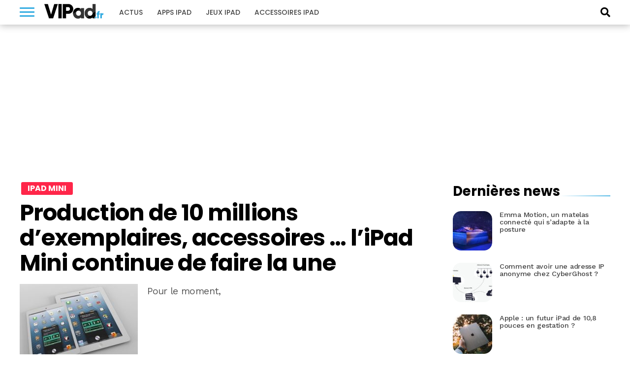

--- FILE ---
content_type: text/html; charset=UTF-8
request_url: https://www.vipad.fr/post/production-rumeur-ipad-mini
body_size: 16649
content:
<!DOCTYPE html>
<html lang="fr-FR" prefix="og: https://ogp.me/ns#">
<head>
<link rel='dns-prefetch' href='//choices.consentframework.com'>
<link rel='dns-prefetch' href='//scripts.opti-digital.com'>
<meta charset="UTF-8" >
<meta name="viewport" id="viewport" content="width=device-width, initial-scale=1.0">
<meta http-equiv="Content-Security-Policy" content="upgrade-insecure-requests">
<link rel="apple-touch-icon" sizes="180x180" href="/apple-touch-icon.png">
<link rel="icon" type="image/png" sizes="32x32" href="/favicon-32x32.png">
<link rel="icon" type="image/png" sizes="16x16" href="/favicon-16x16.png">
<link rel="manifest" href="/site.webmanifest">
<link rel="mask-icon" href="/safari-pinned-tab.svg" color="#34ace1">
<meta name="apple-mobile-web-app-title" content="VIPad.fr">
<meta name="application-name" content="VIPad.fr">

<!-- SEO par Rank Math - https://s.rankmath.com/home -->
<title>Production de 10 millions d&#039;exemplaires, accessoires ... l&#039;iPad Mini continue de faire la une</title>
<meta name="description" content="Pour le moment,"/>
<meta name="robots" content="follow, index, max-snippet:-1, max-video-preview:-1, max-image-preview:large"/>
<link rel="canonical" href="https://www.vipad.fr/post/production-rumeur-ipad-mini" />
<meta property="og:locale" content="fr_FR" />
<meta property="og:type" content="article" />
<meta property="og:title" content="Production de 10 millions d&#039;exemplaires, accessoires ... l&#039;iPad Mini continue de faire la une" />
<meta property="og:description" content="Pour le moment," />
<meta property="og:url" content="https://www.vipad.fr/post/production-rumeur-ipad-mini" />
<meta property="og:site_name" content="VIPad.fr" />
<meta property="article:publisher" content="https://www.facebook.com/pages/VIPadfr-blog-et-communaute-francophone-iPad/105313919502101" />
<meta property="article:tag" content="ipad-mini" />
<meta property="article:section" content="iPad Mini" />
<meta property="og:image" content="https://www.vipad.fr/public/V2/img/download-app.png" />
<meta property="og:image:secure_url" content="https://www.vipad.fr/public/V2/img/download-app.png" />
<meta property="og:image:alt" content="Production de 10 millions d&#8217;exemplaires, accessoires &#8230; l&#8217;iPad Mini continue de faire la une" />
<meta name="twitter:card" content="summary_large_image" />
<meta name="twitter:title" content="Production de 10 millions d&#039;exemplaires, accessoires ... l&#039;iPad Mini continue de faire la une" />
<meta name="twitter:description" content="Pour le moment," />
<meta name="twitter:site" content="@vipadfr" />
<meta name="twitter:creator" content="@vipadfr" />
<meta name="twitter:image" content="https://www.vipad.fr/public/V2/img/download-app.png" />
<script type="application/ld+json" class="rank-math-schema">{"@context":"https://schema.org","@graph":[{"@type":"Organization","@id":"https://www.vipad.fr/#organization","name":"VIPad","url":"https://www.vipad.fr","logo":{"@type":"ImageObject","@id":"https://www.vipad.fr/#logo","url":"http://www.vipad.fr/app/uploads/2021/08/vipad-amp.png","caption":"VIPad","inLanguage":"fr-FR","width":"241","height":"60"}},{"@type":"WebSite","@id":"https://www.vipad.fr/#website","url":"https://www.vipad.fr","name":"VIPad","publisher":{"@id":"https://www.vipad.fr/#organization"},"inLanguage":"fr-FR"},{"@type":"ImageObject","@id":"/public/V2/img/download-app.png","url":"/public/V2/img/download-app.png","width":"200","height":"200","inLanguage":"fr-FR"},{"@type":"BreadcrumbList","@id":"https://www.vipad.fr/post/production-rumeur-ipad-mini#breadcrumb","itemListElement":[{"@type":"ListItem","position":"1","item":{"@id":"https://www.vipad.fr","name":"Accueil"}},{"@type":"ListItem","position":"2","item":{"@id":"https://www.vipad.fr/post/production-rumeur-ipad-mini","name":"Production de 10 millions d&#8217;exemplaires, accessoires &#8230; l&#8217;iPad Mini continue de faire la une"}}]},{"@type":"Person","@id":"https://www.vipad.fr/author/gg3591-gandi","name":"Grobubu","url":"https://www.vipad.fr/author/gg3591-gandi","image":{"@type":"ImageObject","@id":"https://secure.gravatar.com/avatar/5b462673e0d537f0c762d0ea56f8d86c?s=96&amp;d=mm&amp;r=g","url":"https://secure.gravatar.com/avatar/5b462673e0d537f0c762d0ea56f8d86c?s=96&amp;d=mm&amp;r=g","caption":"Grobubu","inLanguage":"fr-FR"},"worksFor":{"@id":"https://www.vipad.fr/#organization"}},{"@type":"WebPage","@id":"https://www.vipad.fr/post/production-rumeur-ipad-mini#webpage","url":"https://www.vipad.fr/post/production-rumeur-ipad-mini","name":"Production de 10 millions d&#039;exemplaires, accessoires ... l&#039;iPad Mini continue de faire la une","datePublished":"2012-10-08T15:37:00+02:00","dateModified":"2012-10-08T15:37:00+02:00","author":{"@id":"https://www.vipad.fr/author/gg3591-gandi"},"isPartOf":{"@id":"https://www.vipad.fr/#website"},"primaryImageOfPage":{"@id":"/public/V2/img/download-app.png"},"inLanguage":"fr-FR","breadcrumb":{"@id":"https://www.vipad.fr/post/production-rumeur-ipad-mini#breadcrumb"}},{"@type":"NewsArticle","headline":"Production de 10 millions d'exemplaires, accessoires ... l'iPad Mini continue de faire la une","datePublished":"2012-10-08T15:37:00+02:00","dateModified":"2012-10-08T15:37:00+02:00","author":{"@id":"https://www.vipad.fr/author/gg3591-gandi"},"publisher":{"@id":"https://www.vipad.fr/#organization"},"description":"Pour le moment,","name":"Production de 10 millions d'exemplaires, accessoires ... l'iPad Mini continue de faire la une","@id":"https://www.vipad.fr/post/production-rumeur-ipad-mini#richSnippet","isPartOf":{"@id":"https://www.vipad.fr/post/production-rumeur-ipad-mini#webpage"},"image":{"@id":"/public/V2/img/download-app.png"},"inLanguage":"fr-FR","mainEntityOfPage":{"@id":"https://www.vipad.fr/post/production-rumeur-ipad-mini#webpage"}}]}</script>
<!-- /Extension Rank Math WordPress SEO -->

<link rel='dns-prefetch' href='//fonts.googleapis.com' />
<link rel='dns-prefetch' href='//s.w.org' />
<link rel="alternate" type="application/rss+xml" title="VIPad.fr &raquo; Flux" href="https://www.vipad.fr/feed" />
<link rel="alternate" type="application/rss+xml" title="VIPad.fr &raquo; Flux des commentaires" href="https://www.vipad.fr/comments/feed" />
<link rel="alternate" type="application/rss+xml" title="VIPad.fr &raquo; Production de 10 millions d&#8217;exemplaires, accessoires &#8230; l&#8217;iPad Mini continue de faire la une Flux des commentaires" href="https://www.vipad.fr/post/production-rumeur-ipad-mini/feed" />
		<script type="text/javascript">
			window._wpemojiSettings = {"baseUrl":"https:\/\/s.w.org\/images\/core\/emoji\/13.1.0\/72x72\/","ext":".png","svgUrl":"https:\/\/s.w.org\/images\/core\/emoji\/13.1.0\/svg\/","svgExt":".svg","source":{"concatemoji":"https:\/\/www.vipad.fr\/wp\/wp-includes\/js\/wp-emoji-release.min.js?ver=5.8.2"}};
			!function(e,a,t){var n,r,o,i=a.createElement("canvas"),p=i.getContext&&i.getContext("2d");function s(e,t){var a=String.fromCharCode;p.clearRect(0,0,i.width,i.height),p.fillText(a.apply(this,e),0,0);e=i.toDataURL();return p.clearRect(0,0,i.width,i.height),p.fillText(a.apply(this,t),0,0),e===i.toDataURL()}function c(e){var t=a.createElement("script");t.src=e,t.defer=t.type="text/javascript",a.getElementsByTagName("head")[0].appendChild(t)}for(o=Array("flag","emoji"),t.supports={everything:!0,everythingExceptFlag:!0},r=0;r<o.length;r++)t.supports[o[r]]=function(e){if(!p||!p.fillText)return!1;switch(p.textBaseline="top",p.font="600 32px Arial",e){case"flag":return s([127987,65039,8205,9895,65039],[127987,65039,8203,9895,65039])?!1:!s([55356,56826,55356,56819],[55356,56826,8203,55356,56819])&&!s([55356,57332,56128,56423,56128,56418,56128,56421,56128,56430,56128,56423,56128,56447],[55356,57332,8203,56128,56423,8203,56128,56418,8203,56128,56421,8203,56128,56430,8203,56128,56423,8203,56128,56447]);case"emoji":return!s([10084,65039,8205,55357,56613],[10084,65039,8203,55357,56613])}return!1}(o[r]),t.supports.everything=t.supports.everything&&t.supports[o[r]],"flag"!==o[r]&&(t.supports.everythingExceptFlag=t.supports.everythingExceptFlag&&t.supports[o[r]]);t.supports.everythingExceptFlag=t.supports.everythingExceptFlag&&!t.supports.flag,t.DOMReady=!1,t.readyCallback=function(){t.DOMReady=!0},t.supports.everything||(n=function(){t.readyCallback()},a.addEventListener?(a.addEventListener("DOMContentLoaded",n,!1),e.addEventListener("load",n,!1)):(e.attachEvent("onload",n),a.attachEvent("onreadystatechange",function(){"complete"===a.readyState&&t.readyCallback()})),(n=t.source||{}).concatemoji?c(n.concatemoji):n.wpemoji&&n.twemoji&&(c(n.twemoji),c(n.wpemoji)))}(window,document,window._wpemojiSettings);
		</script>
		<style type="text/css">
img.wp-smiley,
img.emoji {
	display: inline !important;
	border: none !important;
	box-shadow: none !important;
	height: 1em !important;
	width: 1em !important;
	margin: 0 .07em !important;
	vertical-align: -0.1em !important;
	background: none !important;
	padding: 0 !important;
}
</style>
	<link rel='stylesheet' id='wp-block-library-css'  href='https://www.vipad.fr/wp/wp-includes/css/dist/block-library/style.min.css?ver=5.8.2' type='text/css' media='all' />
<link rel='stylesheet' id='wp-comp-css-css'  href='https://www.vipad.fr/app/plugins/keleops-shopbot/css/all.min.css?ver=1.6.14' type='text/css' media='all' />
<link rel='stylesheet' id='ez-toc-css'  href='https://www.vipad.fr/app/plugins/keleops-toc/assets/css/screen.min.css?ver=2.0.21' type='text/css' media='all' />
<style id='ez-toc-inline-css' type='text/css'>
div#ez-toc-container p.ez-toc-title {font-size: 120%;}div#ez-toc-container p.ez-toc-title {font-weight: 500;}div#ez-toc-container ul li {font-size: 95%;}
</style>
<link rel='stylesheet' id='lightcase_css-css'  href='https://www.vipad.fr/app/plugins/lightcase/css/lightcase.min.css?ver=1.0.2' type='text/css' media='screen' />
<link rel='stylesheet' id='mvp-custom-style-css'  href='https://www.vipad.fr/app/themes/keleops/style.css?ver=5.8.2' type='text/css' media='all' />
<style id='mvp-custom-style-inline-css' type='text/css'>

.ads-wrapper,.od-wrapper{text-align:center;width:100%}#mvp-content-main p,.mvp-post-add-main p{letter-spacing:-.04rem;line-height:1.55;font-size:1.125rem;font-weight:400}@media screen and (max-width:479px){.mvp-post-soc-wrap{display:none}span.mvp-feat-caption{float:left;text-align:right;width:100%;font-size:.8rem;line-height:1.1;padding:8px 0 10px;margin-top:-20px}}.ads-wrapper{padding-bottom:20px;max-width:100%;overflow:hidden}.od-wrapper{clear:both;margin-bottom:1.25rem}.od-wrapper-both,.od-wrapper-mobile{min-height:280px}@media screen and (min-width:768px){.od-wrapper-both,.od-wrapper-desktop{min-height:280px}.od-wrapper-mobile{min-height:0}}@media screen and (min-width:1024px){.od-billboard{min-height:250px;margin:20px auto}}.od-desktop,.od-mobile{display:grid}.od-desktop>*,.od-mobile>*{margin:auto}@media screen and (max-width:767px){.od-background{background:#eef1f5;position:relative;margin-left:-25px;margin-right:-25px;padding:34px 25px 20px}.od-background::before{content:"La suite apr\E8s cette publicit\E9";position:absolute;left:0;top:0;width:100%;line-height:34px;text-align:center;text-transform:uppercase;font-family:"Helvetica Neue",Helvetica,Arial,sans-serif;font-size:10px;color:#777}}


#mvp-wallpaper {
	background: url() no-repeat 50% 0;
	}

#mvp-foot-copy a {
	color: #34ace1;
	}

#mvp-content-main p a,
.mvp-post-add-main p a {
	box-shadow: inset 0 -4px 0 #34ace1;
	}

#mvp-content-main p a:hover,
.mvp-post-add-main p a:hover {
	background: #34ace1;
	}

a,
a:visited,
.post-info-name a,
.woocommerce .woocommerce-breadcrumb a {
	color: #34ace1;
	}

#mvp-side-wrap a:hover {
	color: #34ace1;
	}

.mvp-fly-top:hover,
.mvp-vid-box-wrap,
ul.mvp-soc-mob-list li.mvp-soc-mob-com {
	background: #34ace1;
	}

nav.mvp-fly-nav-menu ul li.menu-item-has-children:after,
.mvp-feat1-left-wrap span.mvp-cd-cat,
.mvp-widget-feat1-top-story span.mvp-cd-cat,
.mvp-widget-feat2-left-cont span.mvp-cd-cat,
.mvp-widget-dark-feat span.mvp-cd-cat,
.mvp-widget-dark-sub span.mvp-cd-cat,
.mvp-vid-wide-text span.mvp-cd-cat,
.mvp-feat2-top-text span.mvp-cd-cat,
.mvp-feat3-main-story span.mvp-cd-cat,
.mvp-feat3-sub-text span.mvp-cd-cat,
.mvp-feat4-main-text span.mvp-cd-cat,
.woocommerce-message:before,
.woocommerce-info:before,
.woocommerce-message:before {
	color: #34ace1;
	}

#searchform input,
.mvp-authors-name {
	border-bottom: 1px solid #34ace1;
	}

.mvp-fly-top:hover {
	border-top: 1px solid #34ace1;
	border-left: 1px solid #34ace1;
	border-bottom: 1px solid #34ace1;
	}

.woocommerce .widget_price_filter .ui-slider .ui-slider-handle,
.woocommerce #respond input#submit.alt,
.woocommerce a.button.alt,
.woocommerce button.button.alt,
.woocommerce input.button.alt,
.woocommerce #respond input#submit.alt:hover,
.woocommerce a.button.alt:hover,
.woocommerce button.button.alt:hover,
.woocommerce input.button.alt:hover {
	background-color: #34ace1;
	}

.woocommerce-error,
.woocommerce-info,
.woocommerce-message {
	border-top-color: #34ace1;
	}

ul.mvp-feat1-list-buts li.active span.mvp-feat1-list-but,
span.mvp-widget-home-title,
span.mvp-post-cat,
span.mvp-feat1-pop-head {
	background: #fbd848;
	}

.woocommerce span.onsale {
	background-color: #fbd848;
	}

.mvp-widget-feat2-side-more-but,
.woocommerce .star-rating span:before,
span.mvp-prev-next-label,
.mvp-cat-date-wrap .sticky {
	color: #fbd848 !important;
	}

#mvp-main-nav-top,
#mvp-fly-wrap,
.mvp-soc-mob-right,
#mvp-main-nav-small-cont {
	background: #34ace1;
	}

#mvp-main-nav-small .mvp-fly-but-wrap span,
#mvp-main-nav-small .mvp-search-but-wrap span,
.mvp-nav-top-left .mvp-fly-but-wrap span,
#mvp-fly-wrap .mvp-fly-but-wrap span {
	background: #000000;
	}

.mvp-nav-top-right .mvp-nav-search-but,
span.mvp-fly-soc-head,
.mvp-soc-mob-right i,
#mvp-main-nav-small span.mvp-nav-search-but,
#mvp-main-nav-small .mvp-nav-menu ul li a  {
	color: #000000;
	}

#mvp-main-nav-small .mvp-nav-menu ul li.menu-item-has-children a:after {
	border-color: #000000 transparent transparent transparent;
	}

#mvp-nav-top-wrap span.mvp-nav-search-but:hover,
#mvp-main-nav-small span.mvp-nav-search-but:hover {
	color: #555555;
	}

#mvp-nav-top-wrap .mvp-fly-but-wrap:hover span,
#mvp-main-nav-small .mvp-fly-but-wrap:hover span,
span.mvp-woo-cart-num:hover {
	background: #555555;
	}

#mvp-main-nav-bot-cont {
	background: #ffffff;
	}

#mvp-nav-bot-wrap .mvp-fly-but-wrap span,
#mvp-nav-bot-wrap .mvp-search-but-wrap span {
	background: #ffffff;
	}

#mvp-nav-bot-wrap span.mvp-nav-search-but,
#mvp-nav-bot-wrap .mvp-nav-menu ul li a {
	color: #ffffff;
	}

#mvp-nav-bot-wrap .mvp-nav-menu ul li.menu-item-has-children a:after {
	border-color: #ffffff transparent transparent transparent;
	}

.mvp-nav-menu ul li:hover a {
	border-bottom: 5px solid #34ace1;
	}

#mvp-nav-bot-wrap .mvp-fly-but-wrap:hover span {
	background: #34ace1;
	}

#mvp-nav-bot-wrap span.mvp-nav-search-but:hover {
	color: #34ace1;
	}

body,
.mvp-feat1-feat-text p,
.mvp-feat2-top-text p,
.mvp-feat3-main-text p,
.mvp-feat3-sub-text p,
#searchform input,
.mvp-author-info-text,
span.mvp-post-excerpt,
.mvp-nav-menu ul li ul.sub-menu li a,
nav.mvp-fly-nav-menu ul li a,
.mvp-ad-label,
span.mvp-feat-caption,
.mvp-post-tags a,
.mvp-post-tags a:visited,
span.mvp-author-box-name a,
#mvp-author-box-text p,
.mvp-post-gallery-text p,
ul.mvp-soc-mob-list li span,
#comments,
h3#reply-title,
h2.comments,
#mvp-foot-copy p,
span.mvp-fly-soc-head,
.mvp-post-tags-header,
span.mvp-prev-next-label,
span.mvp-post-add-link-but,
#mvp-comments-button a,
#mvp-comments-button span.mvp-comment-but-text,
.woocommerce ul.product_list_widget span.product-title,
.woocommerce ul.product_list_widget li a,
.woocommerce #reviews #comments ol.commentlist li .comment-text p.meta,
.woocommerce div.product p.price,
.woocommerce div.product p.price ins,
.woocommerce div.product p.price del,
.woocommerce ul.products li.product .price del,
.woocommerce ul.products li.product .price ins,
.woocommerce ul.products li.product .price,
.woocommerce #respond input#submit,
.woocommerce a.button,
.woocommerce button.button,
.woocommerce input.button,
.woocommerce .widget_price_filter .price_slider_amount .button,
.woocommerce span.onsale,
.woocommerce-review-link,
#woo-content p.woocommerce-result-count,
.woocommerce div.product .woocommerce-tabs ul.tabs li a,
a.mvp-inf-more-but,
span.mvp-cont-read-but,
span.mvp-cd-cat,
span.mvp-cd-date,
.mvp-feat4-main-text p,
span.mvp-woo-cart-num,
span.mvp-widget-home-title2,
.wp-caption,
#mvp-content-main p.wp-caption-text,
.gallery-caption,
.mvp-post-add-main p.wp-caption-text,
#bbpress-forums,
#bbpress-forums p,
.protected-post-form input,
#mvp-feat6-text p {
	font-family: 'Work Sans', sans-serif;
	}

.mvp-blog-story-text p,
span.mvp-author-page-desc,
#mvp-404 p,
.mvp-widget-feat1-bot-text p,
.mvp-widget-feat2-left-text p,
.mvp-flex-story-text p,
.mvp-search-text p,
#mvp-content-main p,
.mvp-post-add-main p,
#mvp-content-main ul li,
#mvp-content-main ol li,
.rwp-summary,
.rwp-u-review__comment,
.mvp-feat5-mid-main-text p,
.mvp-feat5-small-main-text p,
#mvp-content-main .wp-block-button__link,
.wp-block-audio figcaption,
.wp-block-video figcaption,
.wp-block-embed figcaption,
.wp-block-verse pre,
pre.wp-block-verse {
	font-family: 'Work Sans', sans-serif;
	}

.mvp-nav-menu ul li a,
#mvp-foot-menu ul li a {
	font-family: 'Poppins', sans-serif;
	}


.mvp-feat1-sub-text h2,
.mvp-feat1-pop-text h2,
.mvp-feat1-list-text h2,
.mvp-widget-feat1-top-text h2,
.mvp-widget-feat1-bot-text h2,
.mvp-widget-dark-feat-text h2,
.mvp-widget-dark-sub-text h2,
.mvp-widget-feat2-left-text h2,
.mvp-widget-feat2-right-text h2,
.mvp-blog-story-text h2,
.mvp-flex-story-text h2,
.mvp-vid-wide-more-text p,
.mvp-prev-next-text p,
.mvp-related-text,
.mvp-post-more-text p,
h2.mvp-authors-latest a,
.mvp-feat2-bot-text h2,
.mvp-feat3-sub-text h2,
.mvp-feat3-main-text h2,
.mvp-feat4-main-text h2,
.mvp-feat5-text h2,
.mvp-feat5-mid-main-text h2,
.mvp-feat5-small-main-text h2,
.mvp-feat5-mid-sub-text h2,
#mvp-feat6-text h2,
.alp-related-posts-wrapper .alp-related-post .post-title {
	font-family: 'Poppins', sans-serif;
	}

.mvp-feat2-top-text h2,
.mvp-feat1-feat-text h2,
h1.mvp-post-title,
h1.mvp-post-title-wide,
.mvp-drop-nav-title h4,
#mvp-content-main blockquote p,
.mvp-post-add-main blockquote p,
#mvp-content-main p.has-large-font-size,
#mvp-404 h1,
#woo-content h1.page-title,
.woocommerce div.product .product_title,
.woocommerce ul.products li.product h3,
.alp-related-posts .current .post-title {
	font-family: 'Poppins', sans-serif;
	}

span.mvp-feat1-pop-head,
.mvp-feat1-pop-text:before,
span.mvp-feat1-list-but,
span.mvp-widget-home-title,
.mvp-widget-feat2-side-more,
span.mvp-post-cat,
span.mvp-page-head,
h1.mvp-author-top-head,
.mvp-authors-name,
#mvp-content-main h1,
#mvp-content-main h2,
#mvp-content-main h3,
#mvp-content-main h4,
#mvp-content-main h5,
#mvp-content-main h6,
.woocommerce .related h2,
.woocommerce div.product .woocommerce-tabs .panel h2,
.woocommerce div.product .product_title,
.mvp-feat5-side-list .mvp-feat1-list-img:after {
	font-family: 'Poppins', sans-serif;
	}

	

	#mvp-main-body-wrap {
		padding-top: 20px;
		}
	#mvp-feat2-wrap,
	#mvp-feat4-wrap,
	#mvp-post-feat-img-wide,
	#mvp-vid-wide-wrap {
		margin-top: -20px;
		}
	@media screen and (max-width: 479px) {
		#mvp-main-body-wrap {
			padding-top: 15px;
			}
		#mvp-feat2-wrap,
		#mvp-feat4-wrap,
		#mvp-post-feat-img-wide,
		#mvp-vid-wide-wrap {
			margin-top: -15px;
			}
		}
		

	#mvp-leader-wrap {
		position: relative;
		}
	#mvp-site-main {
		margin-top: 0;
		}
	#mvp-leader-wrap {
		top: 0 !important;
		}
		

	.alp-advert {
		display: none;
	}
	.alp-related-posts-wrapper .alp-related-posts .current {
		margin: 0 0 10px;
	}
		
</style>
<link rel='stylesheet' id='font-awesome-css'  href='https://www.vipad.fr/app/themes/keleops-child/css/font-awesome.min.css?ver=1.0.6' type='text/css' media='all' />
<link rel='stylesheet' id='mvp-media-queries-css'  href='https://www.vipad.fr/app/themes/keleops-child/css/media-queries.css?ver=1.0.0' type='text/css' media='all' />
<link rel='stylesheet' id='mvp-custom-child-style-css'  href='https://www.vipad.fr/app/themes/keleops-child/style.css?ver=1.1.59' type='text/css' media='all' />
<link rel='stylesheet' id='keleops-custom-css'  href='https://www.vipad.fr/app/themes/keleops-child/css/themes/iphon.css?ver=1.1.59' type='text/css' media='all' />
<link rel='stylesheet' id='mvp-reset-css'  href='https://www.vipad.fr/app/themes/keleops/css/reset.css?ver=5.8.2' type='text/css' media='all' />
<link crossorigin="anonymous" rel='stylesheet' id='mvp-fonts-css'  href='https://fonts.googleapis.com/css?family=Poppins:300,400,500,600,700,900|Work%20Sans:300,400,500,600,700,900&#038;display=fallback' type='text/css' media='all' />
<link rel='stylesheet' id='tablepress-default-css'  href='https://www.vipad.fr/app/plugins/tablepress/css/default.min.css?ver=1.14' type='text/css' media='all' />
<script type='text/javascript' src='https://www.vipad.fr/wp/wp-includes/js/jquery/jquery.min.js?ver=3.6.0' id='jquery-core-js'></script>
<script type='text/javascript' src='https://www.vipad.fr/wp/wp-includes/js/jquery/jquery-migrate.min.js?ver=3.3.2' id='jquery-migrate-js'></script>
<script type='text/javascript' src='https://www.vipad.fr/app/plugins/lightcase/js/lightcase.min.js?ver=1.0.14' id='lightcase_js-js'></script>
<script type='text/javascript' src='https://www.vipad.fr/app/plugins/lightcase/js/jquery.events.touch.js?ver=1.0' id='lightcase_js_touch-js'></script>
<script type='text/javascript' src='https://www.vipad.fr/app/themes/keleops-child/js/wonderpush.min.js?ver=1.0.0' id='kel-wonderpush-js'></script>
<link rel="EditURI" type="application/rsd+xml" title="RSD" href="https://www.vipad.fr/wp/xmlrpc.php?rsd" />
<link rel="wlwmanifest" type="application/wlwmanifest+xml" href="https://www.vipad.fr/wp/wp-includes/wlwmanifest.xml" /> 
<meta name="generator" content="WordPress" />
<link rel='shortlink' href='https://www.vipad.fr/?p=6669' />
<link rel="alternate" type="application/json+oembed" href="https://www.vipad.fr/wp-json/oembed/1.0/embed?url=https%3A%2F%2Fwww.vipad.fr%2Fpost%2Fproduction-rumeur-ipad-mini" />
<link rel="alternate" type="text/xml+oembed" href="https://www.vipad.fr/wp-json/oembed/1.0/embed?url=https%3A%2F%2Fwww.vipad.fr%2Fpost%2Fproduction-rumeur-ipad-mini&#038;format=xml" />
<link rel="amphtml" href="https://www.vipad.fr/post/production-rumeur-ipad-mini/amp"><link rel="alternate" type="application/rss+xml" href="https://www.vipad.fr/feed" />
<meta property="mrf:tags" content="contentType:Post" />
<meta property="mrf:authors" content="Grobubu" />

<script src="https://cache.consentframework.com/js/pa/21756/c/Wp7F2/stub" charset="utf-8"></script>
<script src="https://cache.consentframework.com/js/pa/21756/c/Wp7F2/cmp" charset="utf-8" async></script>
<script type="text/javascript" data-cmp-src="https://pagead2.googlesyndication.com/pagead/js/adsbygoogle.js" data-ad-client="ca-pub-4830067276561639" data-cmp-vendor="755" data-cmp-purposes="1,3,4" data-cmp-purposes-li="2,7,9,10" async></script>
<script type="text/javascript">
window['gtag_enable_tcf_support'] = true;
(function(w,d,s,l,i){w[l]=w[l]||[];w[l].push({'gtm.start':
    new Date().getTime(),event:'gtm.js'});var f=d.getElementsByTagName(s)[0],
    j=d.createElement(s),dl=l!='dataLayer'?'&l='+l:'';j.async=true;j.src=
    'https://www.googletagmanager.com/gtm.js?id='+i+dl+'';f.parentNode.insertBefore(j,f);
})(window,document,'script','dataLayer','GTM-X9PX');
</script>
<script>var optidigitalQueue = optidigitalQueue || {}; optidigitalQueue.cmd = optidigitalQueue.cmd || [];</script>
<script type='text/javascript' id='optidigital-ad-init' async config='{"adUnit":"/21883197849/vipad.fr/others","pageTargeting":{"nop":"0","nos":"0","categorie":["ipad-mini"],"tags":["ipad-mini"],"environment":"prod"}}' data-src='//scripts.opti-digital.com/tags/?site=vipad'></script>
<script>!function(){function e(){document.removeEventListener("mousemove",e),document.removeEventListener("scroll",e),document.removeEventListener("keydown",e),document.querySelectorAll("#optidigital-ad-init").forEach(function(e){newScript=e.cloneNode(!0),e.remove(),newScript.setAttribute("src",newScript.dataset.src),newScript.removeAttribute("data-src"),document.querySelector("head").appendChild(newScript)})}document.addEventListener("mousemove",e),document.addEventListener("scroll",e),document.addEventListener("keydown",e),(window.matchMedia("(max-width: 1023px)").matches||window.screen&&window.screen.width<1024)&&e()}();</script>
<script type="text/javascript">window.postData = {"categories":["ipad-mini"],"tags":["ipad-mini"]};</script><link rel="icon" href="https://www.vipad.fr/app/uploads/2018/09/cropped-favicon-vipad-32x32.png" sizes="32x32" />
<link rel="icon" href="https://www.vipad.fr/app/uploads/2018/09/cropped-favicon-vipad-192x192.png" sizes="192x192" />
<link rel="apple-touch-icon" href="https://www.vipad.fr/app/uploads/2018/09/cropped-favicon-vipad-180x180.png" />
<meta name="msapplication-TileImage" content="https://www.vipad.fr/app/uploads/2018/09/cropped-favicon-vipad-270x270.png" />
<script>!(function(o,u,s){function f(t,n,e){k?S(t,n):((e=e===s?f.lazy:e)?N:C).push(t,Math.max(e?350:0,n))}function i(t){j.head.appendChild(t)}function a(t,n){t.forEach(function(t){n(t)})}function r(n,t,e,c){a(t.split(" "),function(t){(c||o)[n+"EventListener"](t,e||p)})}function l(t,n,e,c){return(c=n?j.getElementById(n):s)||(c=j.createElement(t),n&&(c.id=n)),e&&r(g,b,e,c),c}function d(t,n){a(q.call(t.attributes),function(t){n(t.name,t.value)})}function h(t,n){return q.call((n||j).querySelectorAll(t))}function m(c,t){a(h("source,img",c),m),d(c,function(t,n,e){(e=/^data-(.+)/.exec(t))&&c[x](e[1],n)}),t&&(c.className+=" "+t),c[b]&&c[b]()}function t(t,n,e){f(function(n){a(n=h(t||"script[type=deferjs]"),function(t,e){t.src&&(e=l(v),d(t,function(t,n){t!=A&&e[x]("src"==t?"href":t,n)}),e.rel="preload",e.as=y,i(e))}),(function c(t,e){(t=n[E]())&&(e=l(y),d(t,function(t,n){t!=A&&e[x](t,n)}),e.text=t.text,t.parentNode.replaceChild(e,t),e.src&&!e.getAttribute("async")?r(g,b+" error",c,e):c())})()},n,e)}function p(t,n){for(n=k?(r(e,c),N):(r(e,w),k=f,N[0]&&r(g,c),C);n[0];)S(n[E](),n[E]())}var v="link",y="script",b="load",n="pageshow",g="add",e="remove",c="touchstart mousemove mousedown keydown wheel",w="on"+n in o?n:b,x="setAttribute",E="shift",A="type",I=o.IntersectionObserver,j=o.document||o,k=/p/.test(j.readyState),C=[],N=[],S=o.setTimeout,q=C.slice;f.all=t,f.dom=function(t,n,o,i,r){f(function(e){function c(t){i&&!1===i(t)||m(t,o)}e=I?new I(function(t){a(t,function(t,n){t.isIntersecting&&(e.unobserve(n=t.target),c(n))})},r):s,a(h(t||"[data-src]"),function(t){t[u]||(t[u]=f,e?e.observe(t):c(t))})},n,!1)},f.css=function(n,e,t,c,o){f(function(t){(t=l(v,e,c)).rel="stylesheet",t.href=n,i(t)},t,o)},f.js=function(n,e,t,c,o){f(function(t){(t=l(y,e,c)).src=n,i(t)},t,o)},f.reveal=m,o[u]=f,k||r(g,w),t()})(this,"Defer");
Defer.all('script[type="deferred"]', 0);</script>
<script>var $ = jQuery;</script>
</head>
<body class="post-template-default single single-post postid-6669 single-format-standard">
	<div id="optidigital-adslot-OutOfPage" style="display:none;" class="OutOfPage"></div>	<div id="mvp-fly-wrap">
	<div id="mvp-fly-menu-top" class="left relative">
		<div class="mvp-fly-top-out left relative">
			<div class="mvp-fly-top-in">
				<div id="mvp-fly-logo" class="left relative">
						<a href="https://www.vipad.fr/"><img src="https://www.vipad.fr/app/themes/keleops-child/images/vipad-white.svg" width="120" height="30" alt="VIPad.fr" data-rjs="2" /></a>
				</div><!--mvp-fly-logo-->
			</div><!--mvp-fly-top-in-->
			<div class="mvp-fly-but-wrap mvp-fly-but-menu mvp-fly-but-click">
				<span></span>
				<span></span>
				<span></span>
				<span></span>
			</div><!--mvp-fly-but-wrap-->
		</div><!--mvp-fly-top-out-->
	</div><!--mvp-fly-menu-top-->
	<div id="mvp-fly-menu-wrap">
		<nav class="mvp-fly-nav-menu left relative">
			<div class="menu-main-menu-container"><ul id="menu-main-menu" class="menu"><li id="menu-item-11167" class="menu-item menu-item-type-custom menu-item-object-custom menu-item-11167"><a href="https://www.iphon.fr/post/category/ipad">Actus</a></li>
<li id="menu-item-11170" class="menu-item menu-item-type-taxonomy menu-item-object-category menu-item-11170"><a href="https://www.vipad.fr/category/applications-ipad-application-ipad">Apps iPad</a></li>
<li id="menu-item-11168" class="menu-item menu-item-type-taxonomy menu-item-object-category menu-item-11168"><a href="https://www.vipad.fr/category/jeux-ipad-jeu-ipad">Jeux iPad</a></li>
<li id="menu-item-11169" class="menu-item menu-item-type-taxonomy menu-item-object-category menu-item-11169"><a href="https://www.vipad.fr/category/accessoires-ipad-accessoire-ipad">Accessoires iPad</a></li>
</ul></div>            <div class="menu-fly-menu-container"><ul id="menu-fly-menu" class="menu"><li id="menu-item-11186" class="menu-item menu-item-type-taxonomy menu-item-object-category menu-item-11186"><a href="https://www.vipad.fr/category/achat-ipad-acheter-ipad-moins-cher">Achat iPad</a></li>
<li id="menu-item-11187" class="menu-item menu-item-type-taxonomy menu-item-object-category menu-item-11187"><a href="https://www.vipad.fr/category/avis-test-applis-ipad-enfants-apps">Applis iPad pour enfants</a></li>
<li id="menu-item-11189" class="menu-item menu-item-type-taxonomy menu-item-object-category menu-item-11189"><a href="https://www.vipad.fr/category/ipad-breve-actualite-info-ipad">Brèves iPad</a></li>
<li id="menu-item-11190" class="menu-item menu-item-type-taxonomy menu-item-object-category menu-item-11190"><a href="https://www.vipad.fr/category/concurrent-ipad">Concurrence iPad</a></li>
<li id="menu-item-11191" class="menu-item menu-item-type-taxonomy menu-item-object-category menu-item-11191"><a href="https://www.vipad.fr/category/developpement-ipad">Développement ipad</a></li>
<li id="menu-item-11192" class="menu-item menu-item-type-taxonomy menu-item-object-category menu-item-11192"><a href="https://www.vipad.fr/category/ebooks-ebook-ibook-ipad-lecture-sur-ipad">eBook iPad &#8211; lecture sur iPad</a></li>
<li id="menu-item-11193" class="menu-item menu-item-type-taxonomy menu-item-object-category menu-item-11193"><a href="https://www.vipad.fr/category/humour-ipad-blagues-ipad">Humour iPad</a></li>
<li id="menu-item-11195" class="menu-item menu-item-type-taxonomy menu-item-object-category menu-item-11195"><a href="https://www.vipad.fr/category/ipad-5">iPad Air</a></li>
<li id="menu-item-11196" class="menu-item menu-item-type-taxonomy menu-item-object-category current-post-ancestor current-menu-parent current-post-parent menu-item-11196"><a href="https://www.vipad.fr/category/ipad-mini">iPad Mini</a></li>
<li id="menu-item-11197" class="menu-item menu-item-type-taxonomy menu-item-object-category menu-item-11197"><a href="https://www.vipad.fr/category/ipad-pro">iPad Pro</a></li>
<li id="menu-item-11198" class="menu-item menu-item-type-taxonomy menu-item-object-category menu-item-11198"><a href="https://www.vipad.fr/category/ipad-3">iPad rétina</a></li>
<li id="menu-item-11201" class="menu-item menu-item-type-taxonomy menu-item-object-category menu-item-11201"><a href="https://www.vipad.fr/category/rumeurs-ipad">Rumeurs iPad</a></li>
<li id="menu-item-11202" class="menu-item menu-item-type-taxonomy menu-item-object-category menu-item-11202"><a href="https://www.vipad.fr/category/sondages-ipad">Sondages iPad</a></li>
<li id="menu-item-11203" class="menu-item menu-item-type-taxonomy menu-item-object-category menu-item-11203"><a href="https://www.vipad.fr/category/test-accessoires-ipad">Test accessoires iPad</a></li>
<li id="menu-item-11204" class="menu-item menu-item-type-taxonomy menu-item-object-category menu-item-11204"><a href="https://www.vipad.fr/category/test-jeux-ipad">Test jeux iPad</a></li>
<li id="menu-item-11205" class="menu-item menu-item-type-taxonomy menu-item-object-category menu-item-11205"><a href="https://www.vipad.fr/category/trucs-et-astuces-ipad">Trucs et astuces iPad</a></li>
<li id="menu-item-11206" class="menu-item menu-item-type-taxonomy menu-item-object-category menu-item-11206"><a href="https://www.vipad.fr/category/videos-ipad">Vidéos iPad</a></li>
</ul></div>            <div class="menu-fly-menu-container"><ul id="menu-fly-menu-1" class="menu"><li class="menu-item menu-item-type-taxonomy menu-item-object-category menu-item-11186"><a href="https://www.vipad.fr/category/achat-ipad-acheter-ipad-moins-cher">Achat iPad</a></li>
<li class="menu-item menu-item-type-taxonomy menu-item-object-category menu-item-11187"><a href="https://www.vipad.fr/category/avis-test-applis-ipad-enfants-apps">Applis iPad pour enfants</a></li>
<li class="menu-item menu-item-type-taxonomy menu-item-object-category menu-item-11189"><a href="https://www.vipad.fr/category/ipad-breve-actualite-info-ipad">Brèves iPad</a></li>
<li class="menu-item menu-item-type-taxonomy menu-item-object-category menu-item-11190"><a href="https://www.vipad.fr/category/concurrent-ipad">Concurrence iPad</a></li>
<li class="menu-item menu-item-type-taxonomy menu-item-object-category menu-item-11191"><a href="https://www.vipad.fr/category/developpement-ipad">Développement ipad</a></li>
<li class="menu-item menu-item-type-taxonomy menu-item-object-category menu-item-11192"><a href="https://www.vipad.fr/category/ebooks-ebook-ibook-ipad-lecture-sur-ipad">eBook iPad &#8211; lecture sur iPad</a></li>
<li class="menu-item menu-item-type-taxonomy menu-item-object-category menu-item-11193"><a href="https://www.vipad.fr/category/humour-ipad-blagues-ipad">Humour iPad</a></li>
<li class="menu-item menu-item-type-taxonomy menu-item-object-category menu-item-11195"><a href="https://www.vipad.fr/category/ipad-5">iPad Air</a></li>
<li class="menu-item menu-item-type-taxonomy menu-item-object-category current-post-ancestor current-menu-parent current-post-parent menu-item-11196"><a href="https://www.vipad.fr/category/ipad-mini">iPad Mini</a></li>
<li class="menu-item menu-item-type-taxonomy menu-item-object-category menu-item-11197"><a href="https://www.vipad.fr/category/ipad-pro">iPad Pro</a></li>
<li class="menu-item menu-item-type-taxonomy menu-item-object-category menu-item-11198"><a href="https://www.vipad.fr/category/ipad-3">iPad rétina</a></li>
<li class="menu-item menu-item-type-taxonomy menu-item-object-category menu-item-11201"><a href="https://www.vipad.fr/category/rumeurs-ipad">Rumeurs iPad</a></li>
<li class="menu-item menu-item-type-taxonomy menu-item-object-category menu-item-11202"><a href="https://www.vipad.fr/category/sondages-ipad">Sondages iPad</a></li>
<li class="menu-item menu-item-type-taxonomy menu-item-object-category menu-item-11203"><a href="https://www.vipad.fr/category/test-accessoires-ipad">Test accessoires iPad</a></li>
<li class="menu-item menu-item-type-taxonomy menu-item-object-category menu-item-11204"><a href="https://www.vipad.fr/category/test-jeux-ipad">Test jeux iPad</a></li>
<li class="menu-item menu-item-type-taxonomy menu-item-object-category menu-item-11205"><a href="https://www.vipad.fr/category/trucs-et-astuces-ipad">Trucs et astuces iPad</a></li>
<li class="menu-item menu-item-type-taxonomy menu-item-object-category menu-item-11206"><a href="https://www.vipad.fr/category/videos-ipad">Vidéos iPad</a></li>
</ul></div>		</nav>
	</div><!--mvp-fly-menu-wrap-->
	<div id="mvp-fly-soc-wrap">
		<span class="mvp-fly-soc-head">Suivez-nous</span>
        <ul class="mvp-fly-soc-list left relative">
                            <li><a href="https://www.facebook.com/pages/VIPadfr-blog-et-communaute-francophone-iPad/105313919502101" target="_blank" class="fab fa-facebook-f" aria-label="Facebook"></a></li>
                                        <li><a href="https://www.twitter.com/vipadfr" target="_blank" aria-label="X (Twitter)">𝕏</a></li>
                                                                            <li><a href="https://www.youtube.com/user/iphonfr" target="_blank" class="fab fa-youtube" aria-label="Youtube"></a></li>
                                    		</ul>
	</div><!--mvp-fly-soc-wrap-->
</div><!--mvp-fly-wrap-->
	<div id="mvp-site" class="left relative">
		<div id="mvp-search-wrap">
			<div id="mvp-search-box">
				<form method="get" id="searchform" action="https://www.vipad.fr/">
	<input type="text" name="s" id="s" value="Rechercher" aria-label="Recherche" onfocus='if (this.value == "Rechercher") { this.value = ""; }' onblur='if (this.value == "") { this.value = "Rechercher"; }' />
	<input type="hidden" id="searchsubmit" value="Rechercher" />
</form>			</div><!--mvp-search-box-->
			<div class="mvp-search-but-wrap mvp-search-click">
				<span></span>
				<span></span>
			</div><!--mvp-search-but-wrap-->
		</div><!--mvp-search-wrap-->
				<div id="mvp-site-wall" class="left relative">
			                <div id="mvp-leader-wrap" style="display:none"></div>
            			<div id="mvp-site-main" class="left relative">
			<header id="mvp-main-head-wrap" class="left relative no-print">
									<nav id="mvp-main-nav-wrap" class="left relative">
						<div id="mvp-main-nav-small" class="left relative">
							<div id="mvp-main-nav-small-cont" class="left">
								<div class="mvp-main-box">
									<div id="mvp-nav-small-wrap">
										<div class="mvp-nav-small-right-out left">
											<div class="mvp-nav-small-right-in">
												<div class="mvp-nav-small-cont left">
													<div class="mvp-nav-small-left-out right">
														<div id="mvp-nav-small-left" class="left relative">
															<div class="mvp-fly-but-wrap mvp-fly-but-click left relative">
																<span></span>
																<span></span>
																<span></span>
																<span></span>
															</div><!--mvp-fly-but-wrap-->
														</div><!--mvp-nav-small-left-->
														<div class="mvp-nav-small-left-in">
															<div class="mvp-nav-small-mid left">
																<div class="mvp-nav-small-logo left relative">
																																			<a href="https://www.vipad.fr/"><img src="https://www.vipad.fr/app/themes/keleops-child/images/vipad.svg" width="120" class="no-lazy" height="30" alt="VIPad.fr" /></a>
																																																		</div><!--mvp-nav-small-logo-->
																<div class="mvp-nav-small-mid-right left">
																																		<div class="mvp-nav-menu left">
																		<div class="menu-main-menu-container"><ul id="menu-main-menu-1" class="menu"><li class="menu-item menu-item-type-custom menu-item-object-custom menu-item-11167"><a href="https://www.iphon.fr/post/category/ipad">Actus</a></li>
<li class="menu-item menu-item-type-taxonomy menu-item-object-category menu-item-11170"><a href="https://www.vipad.fr/category/applications-ipad-application-ipad">Apps iPad</a></li>
<li class="menu-item menu-item-type-taxonomy menu-item-object-category menu-item-11168"><a href="https://www.vipad.fr/category/jeux-ipad-jeu-ipad">Jeux iPad</a></li>
<li class="menu-item menu-item-type-taxonomy menu-item-object-category menu-item-11169"><a href="https://www.vipad.fr/category/accessoires-ipad-accessoire-ipad">Accessoires iPad</a></li>
</ul></div>																	</div><!--mvp-nav-menu-->
																</div><!--mvp-nav-small-mid-right-->
															</div><!--mvp-nav-small-mid-->
														</div><!--mvp-nav-small-left-in-->
													</div><!--mvp-nav-small-left-out-->
												</div><!--mvp-nav-small-cont-->
											</div><!--mvp-nav-small-right-in-->
											<div id="mvp-nav-small-right" class="right relative">
												<span class="mvp-nav-search-but fa fa-search fa-2 mvp-search-click"></span>
                                                <!-- hide login button
                                                <a href="/wp-login.php"><span class="mvp-nav-search-but fa fa-user fa-2 mvp-login-click"></span></a>
                                                -->
											</div><!--mvp-nav-small-right-->
										</div><!--mvp-nav-small-right-out-->
									</div><!--mvp-nav-small-wrap-->
								</div><!--mvp-main-box-->
							</div><!--mvp-main-nav-small-cont-->
						</div><!--mvp-main-nav-small-->
					</nav><!--mvp-main-nav-wrap-->
							</header><!--mvp-main-head-wrap-->
			<div id="mvp-main-body-wrap" class="left relative">
                <div class="od-billboard"><div id="optidigital-adslot-Billboard_1" style="display:none" class="Billboard_1"></div></div>    <article id="mvp-article-wrap">
                    <div id="mvp-article-cont" class="left relative">
                <div class="mvp-main-box">
                    <div id="mvp-post-main" class="left relative">
        <div class="mvp-post-main-out left relative">
        <div class="mvp-post-main-in">
            <div id="mvp-post-content" class="left relative">
                                    <header id="mvp-post-head" class="left relative">
                                                <p class="mvp-post-cat left relative">
                            <a class="mvp-post-cat-link" href="https://www.vipad.fr/category/ipad-mini">
                                <span class="mvp-post-cat left">iPad Mini</span>
                            </a>
                        </p>
                                                <h1 class="mvp-post-title left entry-title">Production de 10 millions d&#8217;exemplaires, accessoires &#8230; l&#8217;iPad Mini continue de faire la une</h1>
                                                    <span class="mvp-post-excerpt left"><p><img src="https://www.vipad.fr/public/Redacteurs/Grobubu2/0612/.ipadmini-1_s.jpg" alt="ipadmini-1.jpg" style="float:left; margin: 0 1em 1em 0;" /> Pour le moment,</p>
</span>
                                                                            <div class="mvp-author-info-wrap left relative">
                                <div class="mvp-author-info-thumb left relative">
                                    <img alt='' src='https://secure.gravatar.com/avatar/5b462673e0d537f0c762d0ea56f8d86c?s=46&#038;d=mm&#038;r=g' srcset='https://secure.gravatar.com/avatar/5b462673e0d537f0c762d0ea56f8d86c?s=92&#038;d=mm&#038;r=g 2x' class='avatar avatar-46 photo' height='46' width='46' loading='lazy'/>                                </div><!--mvp-author-info-thumb-->
                                <div class="mvp-author-info-text left relative">
                                    <div class="mvp-author-info-date left relative">
                                        <p>Publié le</p>&nbsp;<span class="mvp-post-date updated"><time class="post-date updated" datetime="2012-10-08">8 octobre 2012 à 15:37</time></span>
                                        <!-- <p>Il y a </p> <span class="mvp-post-date">13 ans,</span>&nbsp;<p>le</p>&nbsp;<span class="mvp-post-date updated"><time class="post-date updated" datetime="2012-10-08">8 octobre 2012</time></span> -->
                                    </div><!--mvp-author-info-date-->
                                    <div class="mvp-author-info-name left relative">
                                        <p>Par</p> <span class="author-name vcard fn author"><a href="https://www.vipad.fr/author/gg3591-gandi" title="Articles par Grobubu" rel="author">Grobubu</a></span>                                     </div><!--mvp-author-info-name-->
                                </div><!--mvp-author-info-text-->
                            </div><!--mvp-author-info-wrap-->
                                            </header>
                                                                                
<div class="od-wrapper od-wrapper-both  od-background my-6">
<div style="display:none" id="optidigital-adslot-Mobile_Bottom" class="Mobile_Bottom od-mobile"></div><div style="display:none" id="optidigital-adslot-Content_Bottom" class="Content_Bottom od-desktop"></div>
</div>
                                                                                                    <div id="mvp-content-wrap" class="left relative">
                    <div class="mvp-post-soc-out right relative">
                                                                                    	<div class="mvp-post-soc-wrap left relative">
		<ul class="mvp-post-soc-list left relative">
			<li class="mvp-post-soc-fb">
				<a href="#" onclick="window.open('https://www.facebook.com/sharer.php?u=https://www.vipad.fr/post/production-rumeur-ipad-mini&amp;t=Production+de+10+millions+d%E2%80%99exemplaires%2C+accessoires+%E2%80%A6+l%E2%80%99iPad+Mini+continue+de+faire+la+une', 'facebookShare', 'width=626,height=436'); return false;" title="Partager sur Facebook" data-social="facebook" class="gtm-post-soc-link">
                    <i class="fab fa-facebook-f" aria-hidden="true"></i>
				</a>
			</li>
			<li class="mvp-post-soc-twit">
				<a href="#" onclick="window.open('https://twitter.com/share?text=Production+de+10+millions+d%E2%80%99exemplaires%2C+accessoires+%E2%80%A6+l%E2%80%99iPad+Mini+continue+de+faire+la+une&amp;url=https://www.vipad.fr/post/production-rumeur-ipad-mini', 'twitterShare', 'width=626,height=436'); return false;" title="Partager sur Twitter" data-social="twitter" class="gtm-post-soc-link">
                    <span aria-hidden="true">𝕏</span>
				</a>
			</li>
			<li class="mvp-post-soc-lkd">
    	        <a href="#" onclick="window.open('https://www.linkedin.com/shareArticle?mini=true&url=https://www.vipad.fr/post/production-rumeur-ipad-mini&amp;title=Production+de+10+millions+d%E2%80%99exemplaires%2C+accessoires+%E2%80%A6+l%E2%80%99iPad+Mini+continue+de+faire+la+une', 'linkedinShare', 'width=744,height=688'); return false;" title="Partager sur Linkedin" data-social="linkedin" class="gtm-post-soc-link">
                    <i class="fab fa-linkedin-in" aria-hidden="true"></i>
				</a>
			</li>			<li class="mvp-post-soc-email">
				<a href="mailto:?subject=Production de 10 millions d&#8217;exemplaires, accessoires &#8230; l&#8217;iPad Mini continue de faire la une&amp;BODY=J’ai pensé à toi en lisant cet article : https://www.vipad.fr/post/production-rumeur-ipad-mini" title="Partager par e-mail" title="Partager par e-mail" data-social="email" class="gtm-post-soc-link">
					<i class="fa fa-envelope" aria-hidden="true"></i>
				</a>
			</li>
					</ul>
	</div><!--mvp-post-soc-wrap-->
	<div id="mvp-soc-mob-wrap">
		<div class="mvp-soc-mob-out left relative">
			<div class="mvp-soc-mob-in">
				<div class="mvp-soc-mob-left left relative">
					<ul class="mvp-soc-mob-list left relative">
						<li class="mvp-soc-mob-fb">
							<a href="#" onclick="window.open('https://www.facebook.com/sharer.php?u=https://www.vipad.fr/post/production-rumeur-ipad-mini&amp;t=Production+de+10+millions+d%E2%80%99exemplaires%2C+accessoires+%E2%80%A6+l%E2%80%99iPad+Mini+continue+de+faire+la+une', 'facebookShare', 'width=626,height=436'); return false;" title="Partager sur Facebook">
                                <i class="fab fa-facebook-f" aria-hidden="true"></i><span class="mvp-soc-mob-fb">Partager</span>
							</a>
						</li>
						<li class="mvp-soc-mob-twit">
							<a href="#" onclick="window.open('https://twitter.com/share?text=Production+de+10+millions+d%E2%80%99exemplaires%2C+accessoires+%E2%80%A6+l%E2%80%99iPad+Mini+continue+de+faire+la+une&amp;url=https://www.vipad.fr/post/production-rumeur-ipad-mini', 'twitterShare', 'width=626,height=436'); return false;" title="Partager sur Twitter">
                                <span aria-hidden="true">𝕏</span><span class="mvp-soc-mob-fb">Partager</span>
							</a>
						</li>
						<li class="mvp-soc-mob-lkd">
    	                    <a href="#" onclick="window.open('https://www.linkedin.com/shareArticle?mini=true&url=https://www.vipad.fr/post/production-rumeur-ipad-mini&amp;title=Production+de+10+millions+d%E2%80%99exemplaires%2C+accessoires+%E2%80%A6+l%E2%80%99iPad+Mini+continue+de+faire+la+une', 'linkedinShare', 'width=744,height=688'); return false;" title="Partager sur Linkedin">
                                <i class="fab fa-linkedin" aria-hidden="true"></i>
	                        </a>
						</li>
						<li class="mvp-soc-mob-pin">
							<a href="#" onclick="window.open('https://pinterest.com/pin/create/button/?url=https://www.vipad.fr/post/production-rumeur-ipad-mini&amp;media=&amp;description=Production+de+10+millions+d%E2%80%99exemplaires%2C+accessoires+%E2%80%A6+l%E2%80%99iPad+Mini+continue+de+faire+la+une', 'pinterestShare', 'width=750,height=350'); return false;" title="Partager sur Pinterest">
                                <i class="fab fa-pinterest-p" aria-hidden="true"></i>
							</a>
						</li>
						<li class="mvp-soc-mob-what">
							<a aria-label="WhatsApp" href="whatsapp://send?text=Production de 10 millions d&#8217;exemplaires, accessoires &#8230; l&#8217;iPad Mini continue de faire la une https://www.vipad.fr/post/production-rumeur-ipad-mini"><div class="whatsapp-share">
                                <i class="fab fa-whatsapp" aria-hidden="true"></i>
							</div></a>
						</li>
						<li class="mvp-soc-mob-email">
							<a aria-label="Email" href="mailto:?subject=Production de 10 millions d&#8217;exemplaires, accessoires &#8230; l&#8217;iPad Mini continue de faire la une&amp;BODY=J’ai pensé à toi en lisant cet article : https://www.vipad.fr/post/production-rumeur-ipad-mini">
                                <i class="far fa-envelope" aria-hidden="true"></i>
							</a>
						</li>
											</ul>
				</div><!--mvp-soc-mob-left-->
			</div><!--mvp-soc-mob-in-->
			<div class="mvp-soc-mob-right left relative">
				<i class="fa fa-ellipsis-h" aria-hidden="true"></i>
			</div><!--mvp-soc-mob-right-->
		</div><!--mvp-soc-mob-out-->
	</div><!--mvp-soc-mob-wrap-->
                                                                            <div class="mvp-post-soc-in">
                            <div id="mvp-content-body" class="left relative">
                                <div id="mvp-content-body-top" class="left relative">
                                                                                                            <div id="mvp-content-main" class="left relative">
                                        <p><a href="https://www.vipad.fr/tag/ipad-mini">l&#8217;iPad Mini</a> n&#8217;est qu&#8217;une<br /> rumeur. Une belle rumeur que nous aimerions bien voir se concrétiser certes,<br /> mais une rumeur tout de même.</p>
<div class="ads-wrapper">
    <ins class="adsbygoogle"
        style="display:block"
        data-ad-client="ca-pub-4830067276561639"
        data-ad-slot="2282837896"
        data-ad-format="auto"
        data-full-width-responsive="true"></ins>
    <script>
    (adsbygoogle = window.adsbygoogle || []).push({});
    </script>
</div> <p>Aujourd&#8217;hui, plusieurs éléments semblent venir confirmer le fait que l&#8217;iPad<br /> Mini pourrait bel et bien arriver très prochainement. Celles-ci font état de<br /> commandes d&#8217;Apple en quantité auprès de ses fournisseurs, de fabricants<br /> d&#8217;accessoires un peu trop pressés de voir la machine arriver et même de soucis<br /> de production, voici tout ce qu&#8217;il faut savoir sur l&#8217;iPad Mini<br /> aujourd&#8217;hui&nbsp;:</p> <p>Commençons avec Digitimes dont les informations sont parfois douteuses, mais<br /> qui semblent affirmer en se basant sur les traditionnelles sources proches de<br /> la production qu&#8217;<strong>Apple pourrait rencontrer quelques problèmes dans la<br /> production de cet iPad Mini</strong></p> <p>La firme à la pomme aurait choisi d&#8217;adopter le même métal anodisé que pour<br /> l&#8217;iPhone 5. C&#8217;est la version noire qui poserait problème puisqu&#8217;elle serait un<br /> peu trop sujette aux rayures. Résultat, la production aurait pris plusieurs<br /> semaines de retard. Pourtant, les fournisseurs semblent penser pouvoir livrer<br /> un nombre acceptable de petites tablettes pour son lancement (que l&#8217;on verrait<br /> bien pour début Novembre).</p>
<div class="ads-wrapper">
    <ins class="adsbygoogle"
        style="display:block"
        data-ad-client="ca-pub-4830067276561639"
        data-ad-slot="2282837896"
        data-ad-format="auto"
        data-full-width-responsive="true"></ins>
    <script>
    (adsbygoogle = window.adsbygoogle || []).push({});
    </script>
</div> <p>En parlant de nombre, c&#8217;est le très sérieux Wall Street Journal qui vient<br /> mettre son grain de sel en affirmant qu&#8217;<strong>Apple aurait passé commande de<br /> pas moins de 10 millions d&#8217;iPad Mini pour le dernier trimestre<br /> 2012.</strong></p> <p>Enfin, Zagg , fabricant renommé d&#8217;accessoires pour iPhone et iPad, a mis en<br /> ligne peut-être un peu trop tôt des protections d&#8217;écran pour l&#8217;iPad Mini.<br /> Simple effet de buzz ou précipitation, l&#8217;avenir nous le dira.</p> <p>Rappelons pour terminer qu&#8217;<strong><a href="https://www.vipad.fr/post/invitation-ipad-mini">Apple pourrait envoyer dès<br /> cette semaine des invitations à la presse pour une conférence ce 17 octobre</a><br /> dans laquelle on pourrait voir arriver l&#8217;iPad mini</strong>. Affaire à<br /> suivre&nbsp;!</p> <p><a href="http://appadvice.com/appnn/2012/10/apple-orders-10-million-ipad-minis-from-suppliers" rel="noopener"><br /> source 1</a><br /> <a href="http://9to5mac.com/2012/10/07/zagg-ipad-mini-screen-protector-will-run-you-24-99-a-little-faith/?utm_source=feedburner&amp;utm_medium=twitter&amp;utm_campaign=Feed%3A+9To5Mac-MacAllDay+%289+to+5+Mac+-+Apple+Intelligence%29" rel="noopener"><br /> source 2</a><br /> <a href="http://www.pcmag.com/article2/0,2817,2410596,00.asp" rel="noopener">source<br /> 3</a></p>
<div class="ads-wrapper">
    <ins class="adsbygoogle"
        style="display:block"
        data-ad-client="ca-pub-4830067276561639"
        data-ad-slot="2282837896"
        data-ad-format="auto"
        data-full-width-responsive="true"></ins>
    <script>
    (adsbygoogle = window.adsbygoogle || []).push({});
    </script>
</div> <p></p> <p><iframe loading="lazy" src="https://appsfire.com/widgets/appblocks/w.php?cid=AB1321011848&amp;lang=fr&amp;pid=iPhon&amp;os=1" width="100%" height="330" scrolling="no" frameborder="0">Browser not compatible<br /> with iframes</iframe></p> <p></p> <div id="follow"> <h5>Suivre l&#8217;actualité VIPad.fr</h5> <div class="f8"> <ul class="left"> <li><a class="f_s" href="https://www.facebook.com/pages/VIPadfr-blog-et-communaute-francophone-iPad/105313919502101" target="_blank" title="Suivez nous sur facebook" rel="noopener">Devenez fan sur<br /> Facebook</a></li> <li><a class="t_s" href="https://www.twitter.com/vipadfr" target="_blank" title="Suivez nous" rel="noopener">Suivez nous sur Twitter</a></li> <li><a class="r_s" href="http://feeds.feedburner.com/IpadEnFranceAvecVipadfrLeBlogIpad" target="_blank" title="S&#039;abonner au fil RSS" rel="noopener">Abonnez vous au fil RSS</a></li> </ul> <p><a href="http://clk.tradedoubler.com/click?p=23753&amp;a=698168&amp;g=0&amp;td_partnerId=2003&amp;url=http://itunes.apple.com/fr/app/ifon-fr-le-blog-iphon-fr/id313559926?mt=8" target="_blank" title="Télécharger l&#039;Application iFon.fr" rel="noopener"><img src="/public/V2/img/download-app.png" alt="Télécharger l'Application iFon.fr" class="left" style="" /></a></div> </div> <h2>Vous aimez&nbsp;? Partagez&nbsp;!</h2> <p><iframe loading="lazy" src="https://www.vipad.fr/public/V2/addthis.html" width="350" height="40" scrolling="no" frameborder="0" class="addthis">Browser not compatible with<br /> iframes</iframe></p>                                                                            </div><!--mvp-content-main-->
                                    <div id="mvp-content-bot" class="left">
                                                                                <div class="mvp-post-tags">
                                            <!--<span class="mvp-post-tags-header">&gt;</span>--><span><a href="https://www.vipad.fr/tag/ipad-mini" rel="tag">ipad-mini</a></span>
                                                                                    </div><!--mvp-post-tags-->
                                        <div class="posts-nav-link">
                                                                                    </div><!--posts-nav-link-->
                                                                                                                            <div id="mvp-author-box-wrap" class="left relative">
                                                <div class="mvp-author-box-out right relative">
                                                    <div id="mvp-author-box-img" class="left relative">
                                                        <img alt='' src='https://secure.gravatar.com/avatar/5b462673e0d537f0c762d0ea56f8d86c?s=60&#038;d=mm&#038;r=g' srcset='https://secure.gravatar.com/avatar/5b462673e0d537f0c762d0ea56f8d86c?s=120&#038;d=mm&#038;r=g 2x' class='avatar avatar-60 photo' height='60' width='60' loading='lazy'/>                                                    </div><!--mvp-author-box-img-->
                                                    <div class="mvp-author-box-in">
                                                        <div id="mvp-author-box-head" class="left relative">
                                                            <span class="mvp-author-box-name left relative"><a href="https://www.vipad.fr/author/gg3591-gandi" title="Articles par Grobubu" rel="author">Grobubu</a></span>
                                                            <div id="mvp-author-box-soc-wrap" class="left relative">
                                                                                                                                                                                                                                                                                                                                                                                                                                                                                                                            </div><!--mvp-author-box-soc-wrap-->
                                                        </div><!--mvp-author-box-head-->
                                                    </div><!--mvp-author-box-in-->
                                                </div><!--mvp-author-box-out-->
                                                <div id="mvp-author-box-text" class="left relative">
                                                    <p></p>
                                                </div><!--mvp-author-box-text-->
                                            </div><!--mvp-author-box-wrap-->
                                                                            </div><!--mvp-content-bot-->
                                </div><!--mvp-content-body-top-->
                                <div class="mvp-cont-read-wrap">
                                                                                                                <div id="mvp-post-bot-ad" class="left relative">
                                            <span class="mvp-ad-label"></span>
                                                                                        
<div class="od-wrapper od-wrapper-both  od-background my-6">
<div style="display:none" id="optidigital-adslot-Mobile_Bottom" class="Mobile_Bottom od-mobile"></div><div style="display:none" id="optidigital-adslot-Content_Bottom" class="Content_Bottom od-desktop"></div>
</div>
                                        </div><!--mvp-post-bot-ad-->
                                                                                                                <div id="mvp-related-posts" class="left relative">
                                            <p class="mvp-widget-home-title">
                                                <span class="mvp-widget-home-title">Sur le même sujet</span>
                                            </p>
                                                        <ul class="mvp-related-posts-list left related">
                                    <li><a href="https://www.vipad.fr/post/revue-presse-tests-ipad-mini-5-2019" rel="bookmark">
                                                    <div class="mvp-related-img left relative">
                                <img width="400" height="240" src="https://www.vipad.fr/app/uploads/2019/03/ipad-mini-2019-400x240.jpg" class="mvp-reg-img wp-post-image" alt="" loading="lazy" sizes="(max-width: 599px) 91.67vw, (max-width: 767px) calc(46.97vw - .5rem), (max-width: 899px) calc(47.396vw - .5rem), (max-width: 1003px) calc(47.78vw - 11.5rem), (max-width: 1099px) calc(48vw - 14.25rem), (max-width: 1260px) calc(48.33vw - 14.875rem), 362px" />                                                            </div><!--mvp-related-img-->
                                                <div class="mvp-related-text left relative">
                            <p>Que vaut le nouvel iPad mini 5&nbsp;? La réponse avec ces tests</p>
                        </div><!--mvp-related-text-->
                    </a></li>
                                    <li><a href="https://www.vipad.fr/post/nouveaux-ipad-air-mini-compatibles-logitech-crayon" rel="bookmark">
                                                    <div class="mvp-related-img left relative">
                                <img width="400" height="240" src="https://www.vipad.fr/app/uploads/2019/03/logitech-crayon-1-400x240.jpg" class="mvp-reg-img wp-post-image" alt="" loading="lazy" sizes="(max-width: 599px) 91.67vw, (max-width: 767px) calc(46.97vw - .5rem), (max-width: 899px) calc(47.396vw - .5rem), (max-width: 1003px) calc(47.78vw - 11.5rem), (max-width: 1099px) calc(48vw - 14.25rem), (max-width: 1260px) calc(48.33vw - 14.875rem), 362px" srcset="https://www.vipad.fr/app/uploads/2019/03/logitech-crayon-1-400x240.jpg 400w, https://www.vipad.fr/app/uploads/2019/03/logitech-crayon-1-590x354.jpg 590w" />                                                            </div><!--mvp-related-img-->
                                                <div class="mvp-related-text left relative">
                            <p>Les nouveaux iPad mini 5 et Air compatibles avec le stylet Logitech Crayon</p>
                        </div><!--mvp-related-text-->
                    </a></li>
                                    <li><a href="https://www.vipad.fr/post/apple-devoile-ipad-mini-air-2019" rel="bookmark">
                                                    <div class="mvp-related-img left relative">
                                <img width="400" height="240" src="https://www.vipad.fr/app/uploads/2019/03/gamme-ipad-2019-apple-400x240.jpg" class="mvp-reg-img wp-post-image" alt="" loading="lazy" sizes="(max-width: 599px) 91.67vw, (max-width: 767px) calc(46.97vw - .5rem), (max-width: 899px) calc(47.396vw - .5rem), (max-width: 1003px) calc(47.78vw - 11.5rem), (max-width: 1099px) calc(48vw - 14.25rem), (max-width: 1260px) calc(48.33vw - 14.875rem), 362px" srcset="https://www.vipad.fr/app/uploads/2019/03/gamme-ipad-2019-apple-400x240.jpg 400w, https://www.vipad.fr/app/uploads/2019/03/gamme-ipad-2019-apple-240x143.jpg 240w, https://www.vipad.fr/app/uploads/2019/03/gamme-ipad-2019-apple-1000x600.jpg 1000w, https://www.vipad.fr/app/uploads/2019/03/gamme-ipad-2019-apple-590x354.jpg 590w, https://www.vipad.fr/app/uploads/2019/03/gamme-ipad-2019-apple-50x30.jpg 50w" />                                                            </div><!--mvp-related-img-->
                                                <div class="mvp-related-text left relative">
                            <p>Apple ajoute l&#8217;iPad Air 10,5 pouces et un nouvel iPad mini à son catalogue de tablettes&nbsp;: détails et gamme</p>
                        </div><!--mvp-related-text-->
                    </a></li>
                </ul>                                        </div><!--mvp-related-posts-->
                                                                                                                                                <div id="mvp-post-mobile-widget-wrap">
                                                                            </div><!--mvp-home-widget-wrap-->
                                </div><!--mvp-cont-read-wrap-->
                            </div><!--mvp-content-body-->
                        </div><!--mvp-post-soc-in-->
                    </div><!--mvp-post-soc-out-->
                </div><!--mvp-content-wrap-->
            </div><!--mvp-post-content-->
        </div><!--mvp-post-main-in-->
                    <div id="mvp-side-wrap" class="left relative theiaStickySidebar">
						<section id="mvp_flex_widget-3" class="mvp-side-widget mvp_flex_widget"><div class="mvp-widget-home-head"><p class="mvp-widget-home-title"><span class="mvp-widget-home-title">Dernières news</span></p></div>
		<div class="mvp-widget-flex-wrap left relative">
									<div class="mvp-flex-story-wrap left relative">
																																		<a href="https://www.vipad.fr/post/emma-motion-un-matelas-connecte-qui-sadapte-a-la-posture" rel="bookmark">
																					<div class="mvp-flex-story left relative mvp-flex-row">
																																	<div class="mvp-flex-story-out right relative">
													<div class="mvp-flex-story-img left relative">
														<img width="80" height="80" src="https://www.vipad.fr/app/uploads/2021/03/motionemma-80x80.jpeg" class="mvp-mob-img wp-post-image" alt="" loading="lazy" sizes="80px" srcset="https://www.vipad.fr/app/uploads/2021/03/motionemma-80x80.jpeg 80w, https://www.vipad.fr/app/uploads/2021/03/motionemma-300x300.jpeg 300w" />																											</div><!--mvp-flex-story-img--->
													<div class="mvp-flex-story-in">
														<div class="mvp-flex-story-text left relative">
															<div class="mvp-stand-title">Emma Motion, un matelas connecté qui s&#8217;adapte à la posture</div>
														</div><!--mvp-flex-story-text--->
													</div><!--mvp-flex-story-in-->
												</div><!--mvp-flex-story-out-->
																					</div><!--mvp-flex-story-->
										</a>
																			<a href="https://www.vipad.fr/post/comment-avoir-une-adresse-ip-anonyme-chez-cyberghost" rel="bookmark">
																					<div class="mvp-flex-story left relative mvp-flex-row">
																																	<div class="mvp-flex-story-out right relative">
													<div class="mvp-flex-story-img left relative">
														<img width="80" height="80" src="https://www.vipad.fr/app/uploads/2020/09/cyberghost-adresse-ip-80x80.jpg" class="mvp-mob-img wp-post-image" alt="CyberGhost" loading="lazy" sizes="80px" srcset="https://www.vipad.fr/app/uploads/2020/09/cyberghost-adresse-ip-80x80.jpg 80w, https://www.vipad.fr/app/uploads/2020/09/cyberghost-adresse-ip-300x300.jpg 300w" />																											</div><!--mvp-flex-story-img--->
													<div class="mvp-flex-story-in">
														<div class="mvp-flex-story-text left relative">
															<div class="mvp-stand-title">Comment avoir une adresse IP anonyme chez CyberGhost&nbsp;?</div>
														</div><!--mvp-flex-story-text--->
													</div><!--mvp-flex-story-in-->
												</div><!--mvp-flex-story-out-->
																					</div><!--mvp-flex-story-->
										</a>
																			<a href="https://www.vipad.fr/post/apple-un-futur-ipad-de-108-pouces-en-gestation" rel="bookmark">
																					<div class="mvp-flex-story left relative mvp-flex-row">
																																	<div class="mvp-flex-story-out right relative">
													<div class="mvp-flex-story-img left relative">
														<img width="80" height="80" src="https://www.vipad.fr/app/uploads/2020/08/angus-gray-11NGac5ptQ4-unsplash-80x80.jpg" class="mvp-mob-img wp-post-image" alt="" loading="lazy" sizes="80px" srcset="https://www.vipad.fr/app/uploads/2020/08/angus-gray-11NGac5ptQ4-unsplash-80x80.jpg 80w, https://www.vipad.fr/app/uploads/2020/08/angus-gray-11NGac5ptQ4-unsplash-300x300.jpg 300w" />																											</div><!--mvp-flex-story-img--->
													<div class="mvp-flex-story-in">
														<div class="mvp-flex-story-text left relative">
															<div class="mvp-stand-title">Apple&nbsp;: un futur iPad de 10,8 pouces en gestation&nbsp;?</div>
														</div><!--mvp-flex-story-text--->
													</div><!--mvp-flex-story-in-->
												</div><!--mvp-flex-story-out-->
																					</div><!--mvp-flex-story-->
										</a>
																			<a href="https://www.vipad.fr/post/apple-lance-ios-13-7-et-ipados-13-7-beta-avec-un-petit-bonus" rel="bookmark">
																					<div class="mvp-flex-story left relative mvp-flex-row">
																																	<div class="mvp-flex-story-out right relative">
													<div class="mvp-flex-story-img left relative">
														<img width="80" height="80" src="https://www.vipad.fr/app/uploads/2020/08/szabo-viktor-ZwaWQaVVC-0-unsplash-80x80.jpg" class="mvp-mob-img wp-post-image" alt="" loading="lazy" sizes="80px" srcset="https://www.vipad.fr/app/uploads/2020/08/szabo-viktor-ZwaWQaVVC-0-unsplash-80x80.jpg 80w, https://www.vipad.fr/app/uploads/2020/08/szabo-viktor-ZwaWQaVVC-0-unsplash-300x300.jpg 300w" />																											</div><!--mvp-flex-story-img--->
													<div class="mvp-flex-story-in">
														<div class="mvp-flex-story-text left relative">
															<div class="mvp-stand-title">Apple lance iOS 13.7 et iPadOS 13.7 beta avec un petit bonus</div>
														</div><!--mvp-flex-story-text--->
													</div><!--mvp-flex-story-in-->
												</div><!--mvp-flex-story-out-->
																					</div><!--mvp-flex-story-->
										</a>
																			<a href="https://www.vipad.fr/post/apple-lance-la-mise-a-jour-de-imovie-pour-mac-ipad-et-iphone" rel="bookmark">
																					<div class="mvp-flex-story left relative mvp-flex-row">
																																	<div class="mvp-flex-story-out right relative">
													<div class="mvp-flex-story-img left relative">
														<img width="80" height="80" src="https://www.vipad.fr/app/uploads/2020/08/markus-winkler-cxoR55-bels-unsplash-80x80.jpg" class="mvp-mob-img wp-post-image" alt="" loading="lazy" sizes="80px" srcset="https://www.vipad.fr/app/uploads/2020/08/markus-winkler-cxoR55-bels-unsplash-80x80.jpg 80w, https://www.vipad.fr/app/uploads/2020/08/markus-winkler-cxoR55-bels-unsplash-300x300.jpg 300w" />																											</div><!--mvp-flex-story-img--->
													<div class="mvp-flex-story-in">
														<div class="mvp-flex-story-text left relative">
															<div class="mvp-stand-title">Apple lance la mise à jour de iMovie pour Mac, iPad et iPhone</div>
														</div><!--mvp-flex-story-text--->
													</div><!--mvp-flex-story-in-->
												</div><!--mvp-flex-story-out-->
																					</div><!--mvp-flex-story-->
										</a>
																														</div><!--mvp-flex-story-wrap-->
					</div><!--mvp-widget-flex-wrap-->

		</section><section id="mvp_flex_widget-4" class="mvp-side-widget mvp_flex_widget"><div class="mvp-widget-home-head"><p class="mvp-widget-home-title"><span class="mvp-widget-home-title">Les bons plans</span></p></div>
		<div class="mvp-widget-flex-wrap left relative">
									<div class="mvp-flex-story-wrap left relative">
																																		<a href="https://www.vipad.fr/post/11094" rel="bookmark">
																					<div class="mvp-flex-story left relative mvp-flex-row">
																																	<div class="mvp-flex-story-out right relative">
													<div class="mvp-flex-story-img left relative">
														<img width="80" height="80" src="https://www.vipad.fr/app/uploads/2020/08/vpn-utilisation-80x80.jpg" class="mvp-mob-img wp-post-image" alt="VPN" loading="lazy" sizes="80px" srcset="https://www.vipad.fr/app/uploads/2020/08/vpn-utilisation-80x80.jpg 80w, https://www.vipad.fr/app/uploads/2020/08/vpn-utilisation-300x300.jpg 300w" />																											</div><!--mvp-flex-story-img--->
													<div class="mvp-flex-story-in">
														<div class="mvp-flex-story-text left relative">
															<div class="mvp-stand-title">Pourquoi utiliser un VPN et quels sont ses avantages&nbsp;?</div>
														</div><!--mvp-flex-story-text--->
													</div><!--mvp-flex-story-in-->
												</div><!--mvp-flex-story-out-->
																					</div><!--mvp-flex-story-->
										</a>
																			<a href="https://www.vipad.fr/post/forfait-mobile-la-nouvelle-offre-de-red-by-sfr-vaut-elle-le-coup" rel="bookmark">
																					<div class="mvp-flex-story left relative mvp-flex-row">
																																	<div class="mvp-flex-story-out right relative">
													<div class="mvp-flex-story-img left relative">
														<img width="80" height="80" src="https://www.vipad.fr/app/uploads/2020/07/forfait-red-80x80.jpg" class="mvp-mob-img wp-post-image" alt="Forfait mobile" loading="lazy" sizes="80px" srcset="https://www.vipad.fr/app/uploads/2020/07/forfait-red-80x80.jpg 80w, https://www.vipad.fr/app/uploads/2020/07/forfait-red-300x300.jpg 300w" />																											</div><!--mvp-flex-story-img--->
													<div class="mvp-flex-story-in">
														<div class="mvp-flex-story-text left relative">
															<div class="mvp-stand-title">Forfait mobile&nbsp;: la nouvelle offre de RED by SFR vaut-elle le coup&nbsp;?</div>
														</div><!--mvp-flex-story-text--->
													</div><!--mvp-flex-story-in-->
												</div><!--mvp-flex-story-out-->
																					</div><!--mvp-flex-story-->
										</a>
																			<a href="https://www.vipad.fr/post/bon-plan-le-vpn-surfshark-est-le-seul-serieux-a-moins-de-2e" rel="bookmark">
																					<div class="mvp-flex-story left relative mvp-flex-row">
																																	<div class="mvp-flex-story-out right relative">
													<div class="mvp-flex-story-img left relative">
														<img width="80" height="80" src="https://www.vipad.fr/app/uploads/2020/06/surfshark-80x80.png" class="mvp-mob-img wp-post-image" alt="Surfshark" loading="lazy" sizes="80px" srcset="https://www.vipad.fr/app/uploads/2020/06/surfshark-80x80.png 80w, https://www.vipad.fr/app/uploads/2020/06/surfshark-300x300.png 300w" />																											</div><!--mvp-flex-story-img--->
													<div class="mvp-flex-story-in">
														<div class="mvp-flex-story-text left relative">
															<div class="mvp-stand-title">Bon plan&nbsp;: le VPN Surfshark est le seul (sérieux) à moins de 2€</div>
														</div><!--mvp-flex-story-text--->
													</div><!--mvp-flex-story-in-->
												</div><!--mvp-flex-story-out-->
																					</div><!--mvp-flex-story-->
										</a>
																			<a href="https://www.vipad.fr/post/le-compte-c-zam-va-disparaitre-laissant-120-000-clients-a-labandon" rel="bookmark">
																					<div class="mvp-flex-story left relative mvp-flex-row">
																																	<div class="mvp-flex-story-out right relative">
													<div class="mvp-flex-story-img left relative">
														<img width="80" height="80" src="https://www.vipad.fr/app/uploads/2020/05/czam-80x80.jpg" class="mvp-mob-img wp-post-image" alt="C-zam" loading="lazy" sizes="80px" srcset="https://www.vipad.fr/app/uploads/2020/05/czam-80x80.jpg 80w, https://www.vipad.fr/app/uploads/2020/05/czam-300x300.jpg 300w" />																											</div><!--mvp-flex-story-img--->
													<div class="mvp-flex-story-in">
														<div class="mvp-flex-story-text left relative">
															<div class="mvp-stand-title">Le compte C-Zam va disparaitre, laissant 120 000 clients à l&#8217;abandon</div>
														</div><!--mvp-flex-story-text--->
													</div><!--mvp-flex-story-in-->
												</div><!--mvp-flex-story-out-->
																					</div><!--mvp-flex-story-->
										</a>
																														</div><!--mvp-flex-story-wrap-->
					</div><!--mvp-widget-flex-wrap-->

		</section><section id="mvp_ad_halfpage_widget-3" class="mvp-side-widget mvp_ad_halfpage_widget">		<div class="mvp-widget-ad mvp-widget-ad-halfpage left relative">
			<div id='optidigital-adslot-HalfpageAd_1' style='display:none;' class="HalfpageAd_1 optidigital"></div>		</div><!--mvp-widget-ad-->
		</section>			</div><!--mvp-side-wrap-->            </div><!--mvp-post-main-out-->
</div><!--mvp-post-main-->
<script>
    // show comment box on click on comment button
    jQuery(document).ready(function($) {
        $("div.mvp-com-click").off('click').on('click', function(){
            $(this).next('div').show();
            $(this).hide();
        });
    });

    // send event to GTM
    window.dataLayer = window.dataLayer || [];
    window.dataLayer.push({
        'event': 'Blog Post View',
        'page': '/post/production-rumeur-ipad-mini',
        'title': 'Production de 10 millions d&#8217;exemplaires, accessoires &#8230; l&#8217;iPad Mini continue de faire la une',
        'author': 'Grobubu',
        'category': ''
    });

    </script>                </div>
            </div>
            </article><!--mvp-article-wrap-->
                <div style="clear:both">
                <div class="od-billboard"><div id="optidigital-adslot-Billboard_2" style="display:none" class="Billboard_2"></div></div>                </div>
            </div><!--mvp-main-body-wrap-->
            <footer id="mvp-foot-wrap" class="left relative">
                <div id="mvp-foot-top" class="left relative">
                    <div class="mvp-main-box">
                                                <div id="mvp-foot-soc" class="left relative">
                            <ul class="mvp-foot-soc-list left relative">
                                                                    <li><a href="https://www.facebook.com/pages/VIPadfr-blog-et-communaute-francophone-iPad/105313919502101" target="_blank" class="fab fa-facebook-f" aria-label="Facebook"></a></li>
                                                                                                    <li><a href="https://www.twitter.com/vipadfr" target="_blank" aria-label="Twitter">𝕏</a></li>
                                                                                                                                                                                                    <li><a href="https://www.youtube.com/user/iphonfr" target="_blank" class="fab fa-youtube" aria-label="Youtube"></a></li>
                                                                                                                            </ul>
                        </div><!--mvp-foot-soc-->
                        <div id="mvp-foot-menu-wrap" class="left relative">
                            <div id="mvp-foot-menu" class="left relative">
                                                            </div><!--mvp-foot-menu-->
                        </div><!--mvp-foot-menu-wrap-->
                    </div><!--mvp-main-box-->
                </div><!--mvp-foot-top-->
                <div id="mvp-foot-bot" class="left relative">
                    <div class="mvp-main-box">
                        <div id="mvp-foot-copy" class="left relative">
                            <p><a href="javascript:window.Sddan.cmp.displayUI();" style="color:inherit">Paramètres vie privée</a></p>
                            <p>Tous droits réservés Keleops AG <br> <br> Apple, le logo Apple, iPod, iTunes et Mac sont des marques d’Apple Inc., déposées aux États-Unis et dans d’autres pays. iPhone et MacBook Air sont des marques déposées d’Apple Inc. MobileMe est une marque de service d’Apple Inc iPhon.fr et son forum ne sont pas liés à Apple et les marques citées sont la propriété de leurs détenteurs respectifs.</p>
                        </div><!--mvp-foot-copy-->
                    </div><!--mvp-main-box-->
                </div><!--mvp-foot-bot-->
            </footer>
        </div><!--mvp-site-main-->
    </div><!--mvp-site-wall-->
</div><!--mvp-site-->
<div class="mvp-fly-top back-to-top">
    <i class="fa fa-angle-up fa-3"></i>
</div><!--mvp-fly-top-->
<div class="mvp-fly-fade mvp-fly-but-click">
</div><!--mvp-fly-fade-->
<script type='text/javascript' src='https://www.vipad.fr/app/plugins/keleops-shopbot/js/wp-comparator.min.js?ver=1.1.5' id='wp-comp-js-js'></script>
<script type='text/javascript' src='https://www.vipad.fr/app/plugins/keleops-shopbot/js/ion.rangeSlider.min.js?ver=2.3.0' id='ion-rangeslider-js-js'></script>
<script type='text/javascript' src='https://www.vipad.fr/app/plugins/keleops-shopbot/js/multiple-select.min.js?ver=1.3.1' id='multiple-select-js-js'></script>
<script type='text/javascript' src='https://www.vipad.fr/app/plugins/keleops-shopbot/js/plans.min.js?ver=1.1.8' id='wp-comp-plans-js-js'></script>
<script type='text/javascript' src='https://www.vipad.fr/app/themes/keleops/js/scripts.min.js?ver=1.0.3' id='keleops-js'></script>
<script type='text/javascript' src='https://www.vipad.fr/app/themes/keleops/js/retina.min.js?ver=5.8.2' id='retina-js'></script>
<script type='text/javascript' src='https://www.vipad.fr/app/themes/keleops/js/flexslider.js?ver=5.8.2' id='flexslider-js'></script>
<script type='text/javascript' src='https://www.vipad.fr/wp/wp-includes/js/comment-reply.min.js?ver=5.8.2' id='comment-reply-js'></script>
<script type='text/javascript' id='q2w3_fixed_widget-js-extra'>
/* <![CDATA[ */
var q2w3_sidebar_options = [{"sidebar":"mvp-home-sidebar-widget","margin_top":10,"margin_bottom":0,"stop_id":"","screen_max_width":0,"screen_max_height":0,"width_inherit":false,"refresh_interval":1500,"window_load_hook":false,"disable_mo_api":false,"widgets":["mvp_ad_halfpage_widget-2"]},{"sidebar":"mvp-sidebar-widget-post","margin_top":10,"margin_bottom":0,"stop_id":"","screen_max_width":0,"screen_max_height":0,"width_inherit":false,"refresh_interval":1500,"window_load_hook":false,"disable_mo_api":false,"widgets":["mvp_ad_halfpage_widget-3"]}];
/* ]]> */
</script>
<script type='text/javascript' src='https://www.vipad.fr/app/plugins/q2w3-fixed-widget/js/q2w3-fixed-widget.min.js?ver=5.3.0' id='q2w3_fixed_widget-js'></script>
<script type='text/javascript' src='https://www.vipad.fr/wp/wp-includes/js/wp-embed.min.js?ver=5.8.2' id='wp-embed-js'></script>
<script defer src="https://static.cloudflareinsights.com/beacon.min.js/vcd15cbe7772f49c399c6a5babf22c1241717689176015" integrity="sha512-ZpsOmlRQV6y907TI0dKBHq9Md29nnaEIPlkf84rnaERnq6zvWvPUqr2ft8M1aS28oN72PdrCzSjY4U6VaAw1EQ==" data-cf-beacon='{"version":"2024.11.0","token":"2f7cf17cd42f42b180a248af231875fa","r":1,"server_timing":{"name":{"cfCacheStatus":true,"cfEdge":true,"cfExtPri":true,"cfL4":true,"cfOrigin":true,"cfSpeedBrain":true},"location_startswith":null}}' crossorigin="anonymous"></script>
</body>
</html>

--- FILE ---
content_type: text/html
request_url: https://www.vipad.fr/public/V2/addthis.html
body_size: 587
content:
<html>
<title>Addthis</title>
<body>
<!-- AddThis Button BEGIN -->
<div id="divAddThis" class="addthis_toolbox addthis_default_style ">
<a class="addthis_button_facebook_like" fb:like:layout="button_count"></a>
<a class="addthis_button_tweet"></a>
<a class="addthis_button_google_plusone" g:plusone:size="medium"></a></a>

</div>
<script type="text/javascript">
  var shareUrl = parent.document.location;
  var oexchangeMoreUrl = "http://api.addthis.com/oexchange/0.8/offer?url=" + shareUrl + "&username=ilgmedia";
  //var oexchangeEmailUrl = "http://api.addthis.com/oexchange/0.8/forward/email/offer?url=" + shareUrl + "&username=ilgmedia";
  function OpenMoreDestinations() {window.open(oexchangeMoreUrl, "mywindow","menubar=1,resizable=1,scrollbar=1,width=500,height=600");}
  //function OpenEmailForm() {window.open(oexchangeEmailUrl, "mywindow","menubar=1,resizable=1,scrollbar=1,width=500,height=600");}
  document.getElementById("divAddThis").setAttribute("addthis:url", shareUrl);
  var addthis_config = {
  "data_track_clickback":true
  };
</script>
<script type="text/javascript" src="https://s7.addthis.com/js/250/addthis_widget.js#username=ilgmedia"></script>
<!-- AddThis Button END -->
<P>
Si vous etes sur cette page ... C'est qu'il y a eu une erreur ;-) Mais on ne va pas vous laisser tomber ! <BR>
<BR>
<B> <A href="https://www.vipad.fr">le contenu que vous cherchez est tres certainement accessible en cliquant ici !</A></B>
</script>
<script defer src="https://static.cloudflareinsights.com/beacon.min.js/vcd15cbe7772f49c399c6a5babf22c1241717689176015" integrity="sha512-ZpsOmlRQV6y907TI0dKBHq9Md29nnaEIPlkf84rnaERnq6zvWvPUqr2ft8M1aS28oN72PdrCzSjY4U6VaAw1EQ==" data-cf-beacon='{"version":"2024.11.0","token":"2f7cf17cd42f42b180a248af231875fa","r":1,"server_timing":{"name":{"cfCacheStatus":true,"cfEdge":true,"cfExtPri":true,"cfL4":true,"cfOrigin":true,"cfSpeedBrain":true},"location_startswith":null}}' crossorigin="anonymous"></script>
</body>
</html>


--- FILE ---
content_type: text/html; charset=utf-8
request_url: https://www.google.com/recaptcha/api2/aframe
body_size: 267
content:
<!DOCTYPE HTML><html><head><meta http-equiv="content-type" content="text/html; charset=UTF-8"></head><body><script nonce="poIye__9gxD5zNZDmtkEbQ">/** Anti-fraud and anti-abuse applications only. See google.com/recaptcha */ try{var clients={'sodar':'https://pagead2.googlesyndication.com/pagead/sodar?'};window.addEventListener("message",function(a){try{if(a.source===window.parent){var b=JSON.parse(a.data);var c=clients[b['id']];if(c){var d=document.createElement('img');d.src=c+b['params']+'&rc='+(localStorage.getItem("rc::a")?sessionStorage.getItem("rc::b"):"");window.document.body.appendChild(d);sessionStorage.setItem("rc::e",parseInt(sessionStorage.getItem("rc::e")||0)+1);localStorage.setItem("rc::h",'1764789238055');}}}catch(b){}});window.parent.postMessage("_grecaptcha_ready", "*");}catch(b){}</script></body></html>

--- FILE ---
content_type: text/css
request_url: https://www.vipad.fr/app/themes/keleops-child/css/themes/iphon.css?ver=1.1.59
body_size: 860
content:
/*
 Update style.css version to update this script's version
*/

:root {
    --main-color: #34ace1;
    --button-color: #34ace1;
    --button-hover-color: #2ea8d7;
    --button-shadow-color: #addfed;
    --text-color: #696969;
    --link-color: #555555;
    --quote-color: #9ccee4;
    --price-hover-color: #2c87b4;
    --first-price-color: #e1f8ff;
    --breadcrumbs-color: #ff2649;
    --main-font: "Work Sans", sans-serif;
    --head-font: "Poppins", sans-serif;
    --font-size: 1.1rem;
    --excerpt-font-size: 1.2rem;
    --mob-font-size: 1.1rem;
    --line-height: 1.55;
    --letter-spacing: -.04rem;
    --hamburger-width: 30px;
}

/* link style */
#mvp-content-main p a, .mvp-post-add-main p a {
    box-shadow: inset 0 -2px 0 var(--button-color);
    font-weight: 600;
}

/* shadow under navbar */
#mvp-main-nav-small {
    box-shadow: 0 1px 16px 0 rgba(0, 0, 0, 0.3);
}

#mvp-post-mobile-widget-wrap {
    margin-top: 40px;
}

ul.mvp-feat1-list-buts {
    text-align: left;
    overflow: hidden;
}

/* widget titles */
div > .mvp-widget-home-title span.mvp-widget-home-title, div.mvp-widget-tab-wrap ul.mvp-feat1-list-buts li.active span.mvp-feat1-list-but {
    font-weight: 700;
    background-color: transparent;
    transform: none;
    font-family: var(--head-font);
    width: 100%;
    font-size: 1.7rem;
    color: #000;
    text-transform: initial;
    text-align: left;
    padding-left: 0;
    box-sizing: border-box;
    overflow: hidden;
}

/* hide the side lines on widget titles */
div > .mvp-widget-home-title::before {
    display: none;
}

/* blue line after the title of widget title */
div > .mvp-widget-home-title span.mvp-widget-home-title::after, span.mvp-feat1-list-but::after {
    content: '';
    position: absolute;
    width: 7.3rem;
    height: 2px;
    top: 1.7rem;
    border-radius: 0.1rem;
    background-image: linear-gradient(-89deg, var(--button-color), #fff);
}

/* lighter titles in last news widget */
.mvp-flex-story-text h2 {
    font-size: 1rem;
    font-weight: 400;
    line-height: 1.1rem;
    font-family: var(--main-font);
}


/* specific for iPhon colors */

/* align site logo */
.mvp-nav-small-logo img {
    margin-top: -2px;
}

/* desktop navbar background */
#mvp-main-nav-small #mvp-main-nav-small-cont {
    background-color: #ffffff;
}

/* color of menu button (hamburger) and fly menu close */
#mvp-main-nav-small .mvp-fly-but-wrap span, #mvp-main-nav-small .mvp-search-but-wrap span, .mvp-nav-top-left .mvp-fly-but-wrap span, #mvp-fly-wrap .mvp-fly-but-wrap span {
    background-color: var(--button-color);
}

/* dunno? */
#mvp-nav-top-wrap .mvp-fly-but-wrap:hover span, #mvp-main-nav-small .mvp-fly-but-wrap:hover span {
    background-color: #3093c4;
}

/* color of fly menu close button */
#mvp-fly-wrap .mvp-fly-but-wrap.mvp-fly-but-menu span {
    background-color: #ffffff;
}

#mvp-main-nav-small .mvp-nav-menu ul li a {
    color: #444;
}

/* featured stories section */
#mvp-feat4-wrap {
    background-color: var(--button-color);
}

#mvp-content-main li a {
    box-shadow: inset 0 -2px 0 var(--button-color);
}

/* color of follow us in fly menu */
#mvp-fly-wrap span.mvp-fly-soc-head {
    color: #fff;
}

/* white + sign on mobile submenus */
#mvp-fly-wrap nav.mvp-fly-nav-menu ul li.menu-item-has-children:after {
    color: #ffffff;
}

/* fix safari's bug on border-radius */
#mvp-side-wrap .mvp-flex-row .mvp-mob-img {
    border-radius: 1rem;
}

/* fix font size on feat6 */
#mvp-feat6-text h2 {
    font-size: 2.5rem;
}


--- FILE ---
content_type: image/svg+xml
request_url: https://www.vipad.fr/app/themes/keleops-child/images/vipad-white.svg
body_size: 507
content:
<svg xmlns="http://www.w3.org/2000/svg" viewBox="0 0 353.43 87.6"><defs><style>.cls-1{isolation:isolate;}.cls-2{fill:#fff;}.cls-3{opacity:0;}.cls-4{mix-blend-mode:lighten;}</style></defs><g class="cls-1"><g id="Calque_1"><path class="cls-2" d="M0,0H21.47l19,63.19L59.51,0H81L53,85.89H28Z" transform="translate(0 0)"/><path class="cls-2" d="M104,0V85.89H84.34V0Z" transform="translate(0 0)"/><path class="cls-2" d="M173.27,29.45c0,16.32-13.13,29.44-30.06,29.44H130.33v27H110.69V0h32.52C160.14,0,173.27,13.13,173.27,29.45Zm-19.63,0c0-6.26-4.42-11-10.43-11H130.33V40.49h12.88C149.22,40.49,153.64,35.7,153.64,29.45Z" transform="translate(0 0)"/><path class="cls-2" d="M237.73,24.54V85.89h-18.4V80.12c-4.05,4.66-10.06,7.48-18.28,7.48-16.08,0-29.33-14.1-29.33-32.39S185,22.82,201.05,22.82c8.22,0,14.23,2.82,18.28,7.49V24.54Zm-18.4,30.67c0-9.2-6.13-15-14.6-15s-14.6,5.77-14.6,15,6.13,15,14.6,15S219.33,64.42,219.33,55.21Z" transform="translate(0 0)"/><path class="cls-2" d="M326,55h5.69v8.81H326V85.6h-9.17V63.82h-4.1V55h4.1c0-8.56,4.71-13.7,14.86-13.09v8.81C328.29,50.42,326,51.46,326,55Z" transform="translate(0 0)"/><path class="cls-2" d="M353.43,54.4V64.8c-3.79-.61-9.18.92-9.18,7V85.6h-9.17V55h9.17v5.44C345.48,56.36,349.58,54.4,353.43,54.4Z" transform="translate(0 0)"/><path class="cls-2" d="M301.81,80.64a5.81,5.81,0,1,1,5.81,5.81A5.85,5.85,0,0,1,301.81,80.64Z" transform="translate(0 0)"/><g class="cls-3"><g class="cls-4"><path class="cls-2" d="M215.92,27.17a20.34,20.34,0,0,1,3.41,3.14V24.54h18.4V85.89h-18.4V80.12c-4.05,4.66-10.06,7.48-18.28,7.48-15.3,0-28-12.78-29.24-29.77m47.52-2.62c0-9.2-6.13-15-14.6-15s-14.6,5.77-14.6,15,6.13,15,14.6,15S219.33,64.42,219.33,55.21Z" transform="translate(0 0)"/></g></g><g class="cls-3"><g class="cls-4"><path class="cls-2" d="M254.16,82.19c-7.82-5.74-13-15.54-13-27,0-18.28,13.25-32.39,29.33-32.39,8.22,0,14.23,2.82,18.28,7.49V0h18.4V45.49M288.5,58.42a18.45,18.45,0,0,0,.27-3.21c0-9.2-6.14-15-14.6-15s-14.6,5.77-14.6,15c0,8.3,5,13.81,12.17,14.81" transform="translate(0 0)"/></g></g><path class="cls-2" d="M303.3,85.89a6.8,6.8,0,0,1,3.87-12V0h-18.4V30.31c-4-4.67-10.06-7.49-18.28-7.49-16.08,0-29.33,14.11-29.33,32.39S254.41,87.6,270.49,87.6c8.22,0,14.23-2.82,18.28-7.48v5.77ZM274.17,70.18c-8.47,0-14.6-5.76-14.6-15s6.13-15,14.6-15,14.6,5.77,14.6,15S282.63,70.18,274.17,70.18Z" transform="translate(0 0)"/></g></g></svg>

--- FILE ---
content_type: application/javascript
request_url: https://www.vipad.fr/app/plugins/keleops-shopbot/js/multiple-select.min.js?ver=1.3.1
body_size: 7445
content:
/**
  * multiple-select - Multiple select is a jQuery plugin to select multiple elements with checkboxes :).
  *
  * @version v1.3.1
  * @homepage http://multiple-select.wenzhixin.net.cn
  * @author wenzhixin <wenzhixin2010@gmail.com> (http://wenzhixin.net.cn/)
  * @license MIT
  */

(function(a,b){"object"==typeof exports&&"undefined"!=typeof module?b(require("jquery"),require("core-js/modules/es.array.filter"),require("core-js/modules/es.array.find"),require("core-js/modules/es.array.includes"),require("core-js/modules/es.array.join"),require("core-js/modules/es.array.map"),require("core-js/modules/es.array.slice"),require("core-js/modules/es.function.name"),require("core-js/modules/es.string.includes"),require("core-js/modules/es.string.trim"),require("core-js/modules/es.string.replace")):"function"==typeof define&&define.amd?define(["jquery","core-js/modules/es.array.filter","core-js/modules/es.array.find","core-js/modules/es.array.includes","core-js/modules/es.array.join","core-js/modules/es.array.map","core-js/modules/es.array.slice","core-js/modules/es.function.name","core-js/modules/es.string.includes","core-js/modules/es.string.trim","core-js/modules/es.string.replace"],b):(a=a||self,b(a.jQuery))})(this,function(a){'use strict';function b(a){return b="function"==typeof Symbol&&"symbol"==typeof Symbol.iterator?function(a){return typeof a}:function(a){return a&&"function"==typeof Symbol&&a.constructor===Symbol&&a!==Symbol.prototype?"symbol":typeof a},b(a)}function c(a,b){if(!(a instanceof b))throw new TypeError("Cannot call a class as a function")}function d(a,b){for(var c,d=0;d<b.length;d++)c=b[d],c.enumerable=c.enumerable||!1,c.configurable=!0,"value"in c&&(c.writable=!0),Object.defineProperty(a,c.key,c)}function e(a,b,c){return b&&d(a.prototype,b),c&&d(a,c),a}function f(a,b){return b||(b=a.slice(0)),Object.freeze(Object.defineProperties(a,{raw:{value:Object.freeze(b)}}))}function g(a){if(a.normalize)return a.normalize("NFD").replace(/[\u0300-\u036F]/g,"");var b=[{base:"A",letters:/[\u0041\u24B6\uFF21\u00C0\u00C1\u00C2\u1EA6\u1EA4\u1EAA\u1EA8\u00C3\u0100\u0102\u1EB0\u1EAE\u1EB4\u1EB2\u0226\u01E0\u00C4\u01DE\u1EA2\u00C5\u01FA\u01CD\u0200\u0202\u1EA0\u1EAC\u1EB6\u1E00\u0104\u023A\u2C6F]/g},{base:"AA",letters:/[\uA732]/g},{base:"AE",letters:/[\u00C6\u01FC\u01E2]/g},{base:"AO",letters:/[\uA734]/g},{base:"AU",letters:/[\uA736]/g},{base:"AV",letters:/[\uA738\uA73A]/g},{base:"AY",letters:/[\uA73C]/g},{base:"B",letters:/[\u0042\u24B7\uFF22\u1E02\u1E04\u1E06\u0243\u0182\u0181]/g},{base:"C",letters:/[\u0043\u24B8\uFF23\u0106\u0108\u010A\u010C\u00C7\u1E08\u0187\u023B\uA73E]/g},{base:"D",letters:/[\u0044\u24B9\uFF24\u1E0A\u010E\u1E0C\u1E10\u1E12\u1E0E\u0110\u018B\u018A\u0189\uA779]/g},{base:"DZ",letters:/[\u01F1\u01C4]/g},{base:"Dz",letters:/[\u01F2\u01C5]/g},{base:"E",letters:/[\u0045\u24BA\uFF25\u00C8\u00C9\u00CA\u1EC0\u1EBE\u1EC4\u1EC2\u1EBC\u0112\u1E14\u1E16\u0114\u0116\u00CB\u1EBA\u011A\u0204\u0206\u1EB8\u1EC6\u0228\u1E1C\u0118\u1E18\u1E1A\u0190\u018E]/g},{base:"F",letters:/[\u0046\u24BB\uFF26\u1E1E\u0191\uA77B]/g},{base:"G",letters:/[\u0047\u24BC\uFF27\u01F4\u011C\u1E20\u011E\u0120\u01E6\u0122\u01E4\u0193\uA7A0\uA77D\uA77E]/g},{base:"H",letters:/[\u0048\u24BD\uFF28\u0124\u1E22\u1E26\u021E\u1E24\u1E28\u1E2A\u0126\u2C67\u2C75\uA78D]/g},{base:"I",letters:/[\u0049\u24BE\uFF29\u00CC\u00CD\u00CE\u0128\u012A\u012C\u0130\u00CF\u1E2E\u1EC8\u01CF\u0208\u020A\u1ECA\u012E\u1E2C\u0197]/g},{base:"J",letters:/[\u004A\u24BF\uFF2A\u0134\u0248]/g},{base:"K",letters:/[\u004B\u24C0\uFF2B\u1E30\u01E8\u1E32\u0136\u1E34\u0198\u2C69\uA740\uA742\uA744\uA7A2]/g},{base:"L",letters:/[\u004C\u24C1\uFF2C\u013F\u0139\u013D\u1E36\u1E38\u013B\u1E3C\u1E3A\u0141\u023D\u2C62\u2C60\uA748\uA746\uA780]/g},{base:"LJ",letters:/[\u01C7]/g},{base:"Lj",letters:/[\u01C8]/g},{base:"M",letters:/[\u004D\u24C2\uFF2D\u1E3E\u1E40\u1E42\u2C6E\u019C]/g},{base:"N",letters:/[\u004E\u24C3\uFF2E\u01F8\u0143\u00D1\u1E44\u0147\u1E46\u0145\u1E4A\u1E48\u0220\u019D\uA790\uA7A4]/g},{base:"NJ",letters:/[\u01CA]/g},{base:"Nj",letters:/[\u01CB]/g},{base:"O",letters:/[\u004F\u24C4\uFF2F\u00D2\u00D3\u00D4\u1ED2\u1ED0\u1ED6\u1ED4\u00D5\u1E4C\u022C\u1E4E\u014C\u1E50\u1E52\u014E\u022E\u0230\u00D6\u022A\u1ECE\u0150\u01D1\u020C\u020E\u01A0\u1EDC\u1EDA\u1EE0\u1EDE\u1EE2\u1ECC\u1ED8\u01EA\u01EC\u00D8\u01FE\u0186\u019F\uA74A\uA74C]/g},{base:"OI",letters:/[\u01A2]/g},{base:"OO",letters:/[\uA74E]/g},{base:"OU",letters:/[\u0222]/g},{base:"P",letters:/[\u0050\u24C5\uFF30\u1E54\u1E56\u01A4\u2C63\uA750\uA752\uA754]/g},{base:"Q",letters:/[\u0051\u24C6\uFF31\uA756\uA758\u024A]/g},{base:"R",letters:/[\u0052\u24C7\uFF32\u0154\u1E58\u0158\u0210\u0212\u1E5A\u1E5C\u0156\u1E5E\u024C\u2C64\uA75A\uA7A6\uA782]/g},{base:"S",letters:/[\u0053\u24C8\uFF33\u1E9E\u015A\u1E64\u015C\u1E60\u0160\u1E66\u1E62\u1E68\u0218\u015E\u2C7E\uA7A8\uA784]/g},{base:"T",letters:/[\u0054\u24C9\uFF34\u1E6A\u0164\u1E6C\u021A\u0162\u1E70\u1E6E\u0166\u01AC\u01AE\u023E\uA786]/g},{base:"TZ",letters:/[\uA728]/g},{base:"U",letters:/[\u0055\u24CA\uFF35\u00D9\u00DA\u00DB\u0168\u1E78\u016A\u1E7A\u016C\u00DC\u01DB\u01D7\u01D5\u01D9\u1EE6\u016E\u0170\u01D3\u0214\u0216\u01AF\u1EEA\u1EE8\u1EEE\u1EEC\u1EF0\u1EE4\u1E72\u0172\u1E76\u1E74\u0244]/g},{base:"V",letters:/[\u0056\u24CB\uFF36\u1E7C\u1E7E\u01B2\uA75E\u0245]/g},{base:"VY",letters:/[\uA760]/g},{base:"W",letters:/[\u0057\u24CC\uFF37\u1E80\u1E82\u0174\u1E86\u1E84\u1E88\u2C72]/g},{base:"X",letters:/[\u0058\u24CD\uFF38\u1E8A\u1E8C]/g},{base:"Y",letters:/[\u0059\u24CE\uFF39\u1EF2\u00DD\u0176\u1EF8\u0232\u1E8E\u0178\u1EF6\u1EF4\u01B3\u024E\u1EFE]/g},{base:"Z",letters:/[\u005A\u24CF\uFF3A\u0179\u1E90\u017B\u017D\u1E92\u1E94\u01B5\u0224\u2C7F\u2C6B\uA762]/g},{base:"a",letters:/[\u0061\u24D0\uFF41\u1E9A\u00E0\u00E1\u00E2\u1EA7\u1EA5\u1EAB\u1EA9\u00E3\u0101\u0103\u1EB1\u1EAF\u1EB5\u1EB3\u0227\u01E1\u00E4\u01DF\u1EA3\u00E5\u01FB\u01CE\u0201\u0203\u1EA1\u1EAD\u1EB7\u1E01\u0105\u2C65\u0250]/g},{base:"aa",letters:/[\uA733]/g},{base:"ae",letters:/[\u00E6\u01FD\u01E3]/g},{base:"ao",letters:/[\uA735]/g},{base:"au",letters:/[\uA737]/g},{base:"av",letters:/[\uA739\uA73B]/g},{base:"ay",letters:/[\uA73D]/g},{base:"b",letters:/[\u0062\u24D1\uFF42\u1E03\u1E05\u1E07\u0180\u0183\u0253]/g},{base:"c",letters:/[\u0063\u24D2\uFF43\u0107\u0109\u010B\u010D\u00E7\u1E09\u0188\u023C\uA73F\u2184]/g},{base:"d",letters:/[\u0064\u24D3\uFF44\u1E0B\u010F\u1E0D\u1E11\u1E13\u1E0F\u0111\u018C\u0256\u0257\uA77A]/g},{base:"dz",letters:/[\u01F3\u01C6]/g},{base:"e",letters:/[\u0065\u24D4\uFF45\u00E8\u00E9\u00EA\u1EC1\u1EBF\u1EC5\u1EC3\u1EBD\u0113\u1E15\u1E17\u0115\u0117\u00EB\u1EBB\u011B\u0205\u0207\u1EB9\u1EC7\u0229\u1E1D\u0119\u1E19\u1E1B\u0247\u025B\u01DD]/g},{base:"f",letters:/[\u0066\u24D5\uFF46\u1E1F\u0192\uA77C]/g},{base:"g",letters:/[\u0067\u24D6\uFF47\u01F5\u011D\u1E21\u011F\u0121\u01E7\u0123\u01E5\u0260\uA7A1\u1D79\uA77F]/g},{base:"h",letters:/[\u0068\u24D7\uFF48\u0125\u1E23\u1E27\u021F\u1E25\u1E29\u1E2B\u1E96\u0127\u2C68\u2C76\u0265]/g},{base:"hv",letters:/[\u0195]/g},{base:"i",letters:/[\u0069\u24D8\uFF49\u00EC\u00ED\u00EE\u0129\u012B\u012D\u00EF\u1E2F\u1EC9\u01D0\u0209\u020B\u1ECB\u012F\u1E2D\u0268\u0131]/g},{base:"j",letters:/[\u006A\u24D9\uFF4A\u0135\u01F0\u0249]/g},{base:"k",letters:/[\u006B\u24DA\uFF4B\u1E31\u01E9\u1E33\u0137\u1E35\u0199\u2C6A\uA741\uA743\uA745\uA7A3]/g},{base:"l",letters:/[\u006C\u24DB\uFF4C\u0140\u013A\u013E\u1E37\u1E39\u013C\u1E3D\u1E3B\u017F\u0142\u019A\u026B\u2C61\uA749\uA781\uA747]/g},{base:"lj",letters:/[\u01C9]/g},{base:"m",letters:/[\u006D\u24DC\uFF4D\u1E3F\u1E41\u1E43\u0271\u026F]/g},{base:"n",letters:/[\u006E\u24DD\uFF4E\u01F9\u0144\u00F1\u1E45\u0148\u1E47\u0146\u1E4B\u1E49\u019E\u0272\u0149\uA791\uA7A5]/g},{base:"nj",letters:/[\u01CC]/g},{base:"o",letters:/[\u006F\u24DE\uFF4F\u00F2\u00F3\u00F4\u1ED3\u1ED1\u1ED7\u1ED5\u00F5\u1E4D\u022D\u1E4F\u014D\u1E51\u1E53\u014F\u022F\u0231\u00F6\u022B\u1ECF\u0151\u01D2\u020D\u020F\u01A1\u1EDD\u1EDB\u1EE1\u1EDF\u1EE3\u1ECD\u1ED9\u01EB\u01ED\u00F8\u01FF\u0254\uA74B\uA74D\u0275]/g},{base:"oi",letters:/[\u01A3]/g},{base:"ou",letters:/[\u0223]/g},{base:"oo",letters:/[\uA74F]/g},{base:"p",letters:/[\u0070\u24DF\uFF50\u1E55\u1E57\u01A5\u1D7D\uA751\uA753\uA755]/g},{base:"q",letters:/[\u0071\u24E0\uFF51\u024B\uA757\uA759]/g},{base:"r",letters:/[\u0072\u24E1\uFF52\u0155\u1E59\u0159\u0211\u0213\u1E5B\u1E5D\u0157\u1E5F\u024D\u027D\uA75B\uA7A7\uA783]/g},{base:"s",letters:/[\u0073\u24E2\uFF53\u00DF\u015B\u1E65\u015D\u1E61\u0161\u1E67\u1E63\u1E69\u0219\u015F\u023F\uA7A9\uA785\u1E9B]/g},{base:"t",letters:/[\u0074\u24E3\uFF54\u1E6B\u1E97\u0165\u1E6D\u021B\u0163\u1E71\u1E6F\u0167\u01AD\u0288\u2C66\uA787]/g},{base:"tz",letters:/[\uA729]/g},{base:"u",letters:/[\u0075\u24E4\uFF55\u00F9\u00FA\u00FB\u0169\u1E79\u016B\u1E7B\u016D\u00FC\u01DC\u01D8\u01D6\u01DA\u1EE7\u016F\u0171\u01D4\u0215\u0217\u01B0\u1EEB\u1EE9\u1EEF\u1EED\u1EF1\u1EE5\u1E73\u0173\u1E77\u1E75\u0289]/g},{base:"v",letters:/[\u0076\u24E5\uFF56\u1E7D\u1E7F\u028B\uA75F\u028C]/g},{base:"vy",letters:/[\uA761]/g},{base:"w",letters:/[\u0077\u24E6\uFF57\u1E81\u1E83\u0175\u1E87\u1E85\u1E98\u1E89\u2C73]/g},{base:"x",letters:/[\u0078\u24E7\uFF58\u1E8B\u1E8D]/g},{base:"y",letters:/[\u0079\u24E8\uFF59\u1EF3\u00FD\u0177\u1EF9\u0233\u1E8F\u00FF\u1EF7\u1E99\u1EF5\u01B4\u024F\u1EFF]/g},{base:"z",letters:/[\u007A\u24E9\uFF5A\u017A\u1E91\u017C\u017E\u1E93\u1E95\u01B6\u0225\u0240\u2C6C\uA763]/g}];return b.reduce(function(a,b){var c=b.letters,d=b.base;return a.replace(c,d)},a)}function h(){var a=f(["[data-group=\"","\"]"]);return h=function(){return a},a}function j(){var a=f(["[value=\"","\"]"]);return j=function(){return a},a}function k(){var a=f(["[value=\"","\"]"]);return k=function(){return a},a}function l(){var a=f(["[","][data-group=\"","\"]"]);return l=function(){return a},a}function m(){var a=f(["input[","]:checked"]);return m=function(){return a},a}function n(){var a=f(["[data-group=\"","\"]"]);return n=function(){return a},a}function o(){var a=f(["[data-group=\"","\"]"]);return o=function(){return a},a}function p(){var a=f(["<input type=\"checkbox\" "," ",">"]);return p=function(){return a},a}function q(){var a=f(["<label class=\"optgroup ","\" data-group=\"","\">"]);return q=function(){return a},a}function r(){var a=f(["<span>","</span>"]);return r=function(){return a},a}function t(){var a=f([" data-group=\"","\""]);return t=function(){return a},a}function u(){var a=f(["<input type=\"","\" ","","","",">"]);return u=function(){return a},a}function v(){var a=f(["<label class=\"","\">"]);return v=function(){return a},a}function w(){var a=f(["<li class=\""," ","\" "," ",">"]);return w=function(){return a},a}function x(){var a=f(["style=\"","\""]);return x=function(){return a},a}function y(){var a=f(["title=\"","\""]);return y=function(){return a},a}function z(){var a=f(["<li class=\"ms-no-results\">","</li>"]);return z=function(){return a},a}function A(){var a=f(["<input type=\"checkbox\" "," />"]);return A=function(){return a},a}function B(){var a=f(["placeholder=\"","\""]);return B=function(){return a},a}function C(){var a=f(["<div class=\"ms-drop ","\"></div>"]);return C=function(){return a},a}function D(){var a=f(["\n      <button type=\"button\" class=\"ms-choice\">\n      <span class=\"placeholder\">","</span>\n      <div></div>\n      </button>\n    "]);return D=function(){return a},a}function E(){var a=f(["title=\"","\""]);return E=function(){return a},a}function F(){var a=f(["<div class=\"ms-parent ","\" ","/>"]);return F=function(){return a},a}function G(){var a=f(["label[for=\"","\"]"]);return G=function(){return a},a}a=a&&a.hasOwnProperty("default")?a["default"]:a;var H="undefined"==typeof globalThis?"undefined"==typeof window?"undefined"==typeof global?"undefined"==typeof self?{}:self:global:window:globalThis,I=function(a,b){return b={exports:{}},a(b,b.exports),b.exports}(function(a){(function(b,c){a.exports=c(b)})("undefined"==typeof H?H:H,function(a){if(a.CSS&&a.CSS.escape)return a.CSS.escape;var b=function(a){if(0==arguments.length)throw new TypeError("`CSS.escape` requires an argument.");for(var b,c=a+"",d=c.length,e=-1,f="",g=c.charCodeAt(0);++e<d;){if(b=c.charCodeAt(e),0==b){f+="\uFFFD";continue}if(1<=b&&31>=b||127==b||0==e&&48<=b&&57>=b||1==e&&48<=b&&57>=b&&45==g){f+="\\"+b.toString(16)+" ";continue}if(0==e&&1==d&&45==b){f+="\\"+c.charAt(e);continue}if(128<=b||45==b||95==b||48<=b&&57>=b||65<=b&&90>=b||97<=b&&122>=b){f+=c.charAt(e);continue}f+="\\"+c.charAt(e)}return f};return a.CSS||(a.CSS={}),a.CSS.escape=b,b})}),J="s",s=function(a){for(var b=arguments.length,c=Array(1<b?b-1:0),d=1;d<b;d++)c[d-1]=arguments[d];return function(){for(var b=arguments.length,d=Array(b),e=0;e<b;e++)d[e]=arguments[e];var f="";return a.slice(0,-1).some(function(a,b){switch(c[b]){default:throw new TypeError("Unrecognized sprintf format");case"s":{var e=d[b];if(null===e||e===void 0)return!0;return f+=a+e,!1}}})?"":f+a.slice(-1)}},K=function(){function b(d,e){var f=this;c(this,b);var g=d[0],h=g.getAttribute("name")||e.name||"";this.options=a.extend({},L,e),this.$el=d.hide(),this.$label=this.$el.closest("label"),0===this.$label.length&&g.getAttribute("id")&&(this.$label=a(s(G(),J)(I(g.getAttribute("id"))))),this.$parent=a(s(F(),J,J)(g.getAttribute("class")||"",s(E(),J)(g.getAttribute("title")))),this.options.placeholder=this.options.placeholder||g.getAttribute("placeholder")||"",this.$choice=a(s(D(),J)(this.options.placeholder)),this.$drop=a(s(C(),J)(this.options.position)),this.options.dropWidth&&this.$drop.css("width",this.options.dropWidth),this.$el.after(this.$parent),this.$parent.append(this.$choice),this.$parent.append(this.$drop),g.disabled&&this.$choice.addClass("disabled"),this.$parent.css("width",this.options.width||this.$el.css("width")||this.$el.outerWidth()+20),this.selectAllName="data-name=\"selectAll".concat(h,"\""),this.selectGroupName="data-name=\"selectGroup".concat(h,"\""),this.selectItemName="data-name=\"selectItem".concat(h,"\""),this.options.keepOpen||a(document).click(function(b){a(b.target)[0]===f.$choice[0]||a(b.target).parents(".ms-choice")[0]===f.$choice[0]||(a(b.target)[0]===f.$drop[0]||a(b.target).parents(".ms-drop")[0]!==f.$drop[0]&&b.target!==g)&&f.options.isOpen&&f.close()}),this.options.onAfterCreate()}return e(b,[{key:"init",value:function(){var b=this,c=a("<ul></ul>");this.$drop.html(""),this.options.filter&&this.$drop.append("\n        <div class=\"ms-search\">\n          <input type=\"text\" autocomplete=\"off\" autocorrect=\"off\"\n            autocapitalize=\"off\" spellcheck=\"false\"\n            ".concat(s(B(),J)(this.options.filterPlaceholder),">\n        </div>\n      ")),this.options.selectAll&&!this.options.single&&c.append(["<li class=\"ms-select-all\">","<label>",s(A(),J)(this.selectAllName),"<span>".concat(this.options.formatSelectAll(),"</span>"),"</label>","</li>"].join("")),a.each(this.$el.children(),function(a,d){c.append(b.optionToHtml(a,d))}),c.append(s(z(),J)(this.options.formatNoMatchesFound())),this.$drop.append(c),this.$drop.find("ul").css("max-height","".concat(this.options.maxHeight,"px")),this.$drop.find(".multiple").css("width","".concat(this.options.multipleWidth,"px")),this.$searchInput=this.$drop.find(".ms-search input"),this.$selectAll=this.$drop.find("input[".concat(this.selectAllName,"]")),this.$selectGroups=this.$drop.find("input[".concat(this.selectGroupName,"]")),this.$selectItems=this.$drop.find("input[".concat(this.selectItemName,"]:enabled")),this.$disableItems=this.$drop.find("input[".concat(this.selectItemName,"]:disabled")),this.$noResults=this.$drop.find(".ms-no-results"),this.events(),this.updateSelectAll(!0),this.update(!0),this.updateOptGroupSelect(!0),this.options.isOpen&&this.open(),this.options.openOnHover&&this.$parent.hover(function(){b.open()},function(){b.close()})}},{key:"optionToHtml",value:function(b,c,d,e){var f,g=this,h=a(c),i=h[0],j=i.getAttribute("class")||"",k=s(y(),J)(i.getAttribute("title")),l=this.options.multiple?"multiple":"",m=this.options.single?"radio":"checkbox";if(h.is("option")){var n=this.options.textTemplate(h),o=i.value,z=i.selected,A=this.options.styler(o),B=A?s(x(),J)(A):"";f=e||i.disabled;var C=a([s(w(),J,J,J,J)(l,j,k,B),s(v(),J)(f?"disabled":""),s(u(),J,J,J,J,J)(m,this.selectItemName,z?" checked=\"checked\"":"",f?" disabled=\"disabled\"":"",s(t(),J)(d)),s(r(),J)(n),"</label>","</li>"].join(""));return C.find("input").val(o),C}if(h.is("optgroup")){var D=this.options.labelTemplate(h),E=a("<div/>");return d="group_".concat(b),f=i.disabled,E.append(["<li class=\"group\">",s(q(),J,J)(f?"disabled":"",d),this.options.hideOptgroupCheckboxes||this.options.single?"":s(p(),J,J)(this.selectGroupName,f?"disabled=\"disabled\"":""),D,"</label>","</li>"].join("")),a.each(h.children(),function(a,b){E.append(g.optionToHtml(a,b,d,f))}),E.html()}}},{key:"events",value:function(){var b=this,c=function(a){a.preventDefault(),b[b.options.isOpen?"close":"open"]()};this.$label&&this.$label.off("click").on("click",function(a){"label"!==a.target.nodeName.toLowerCase()||a.target!==b||(c(a),(!b.options.filter||!b.options.isOpen)&&b.focus(),a.stopPropagation())}),this.$choice.off("click").on("click",c).off("focus").on("focus",this.options.onFocus).off("blur").on("blur",this.options.onBlur),this.$parent.off("keydown").on("keydown",function(a){27===a.which&&(b.close(),b.$choice.focus())}),this.$searchInput.off("keydown").on("keydown",function(a){9===a.keyCode&&a.shiftKey&&b.close()}).off("keyup").on("keyup",function(a){return b.options.filterAcceptOnEnter&&[13,32].includes(a.which)&&b.$searchInput.val()?(b.$selectAll.click(),b.close(),void b.focus()):void b.filter()}),this.$selectAll.off("click").on("click",function(c){var d=a(c.currentTarget).prop("checked"),e=b.$selectItems.filter(":visible");e.length===b.$selectItems.length?b[d?"checkAll":"uncheckAll"]():(b.$selectGroups.prop("checked",d),e.prop("checked",d),b.options[d?"onCheckAll":"onUncheckAll"](),b.update())}),this.$selectGroups.off("click").on("click",function(c){var d=a(c.currentTarget),e=d.parent()[0].getAttribute("data-group"),f=b.$selectItems.filter(":visible"),g=f.filter(s(o(),J)(e)),h=g.length!==g.filter(":checked").length;g.prop("checked",h),b.updateSelectAll(),b.update(),b.options.onOptgroupClick({label:d.parent().text(),checked:h,children:g.get().map(function(b){return{label:a(b).parent().text(),value:a(b).val(),check:a(b).prop("checked")}})})}),this.$selectItems.off("click").on("click",function(c){var d=a(c.currentTarget);if(b.options.single){var e=a(c.currentTarget).val();b.$selectItems.filter(function(b,c){return a(c).val()!==e}).each(function(b,c){a(c).prop("checked",!1)})}b.updateSelectAll(),b.update(),b.updateOptGroupSelect(),b.options.onClick({label:d.parent().text(),value:d.val(),checked:d.prop("checked")}),b.options.single&&b.options.isOpen&&!b.options.keepOpen&&b.close()})}},{key:"open",value:function(){if(!this.$choice.hasClass("disabled")){if(this.options.isOpen=!0,this.$choice.find(">div").addClass("open"),this.$drop[this.animateMethod("show")](),this.$selectAll.parent().show(),this.$noResults.hide(),this.$el.children().length||(this.$selectAll.parent().hide(),this.$noResults.show()),this.options.container){var b=this.$drop.offset();this.$drop.appendTo(a(this.options.container)),this.$drop.offset({top:b.top,left:b.left}),this.$drop.outerWidth(this.$parent.outerWidth())}this.$el.children().length&&this.options.filter&&(this.$searchInput.val(""),this.$searchInput.focus(),this.filter()),this.options.onOpen()}}},{key:"close",value:function(){this.options.isOpen=!1,this.$choice.find(">div").removeClass("open"),this.$drop[this.animateMethod("hide")](),this.options.container&&(this.$parent.append(this.$drop),this.$drop.css({top:"auto",left:"auto"})),this.options.onClose()}},{key:"animateMethod",value:function(a){return{show:{fade:"fadeIn",slide:"slideDown"},hide:{fade:"fadeOut",slide:"slideUp"}}[a][this.options.animate]||a}},{key:"update",value:function(b){var c=this.getSelects(),d=this.options.displayValues?c:this.getSelects("text"),e=this.$choice.find(">span"),f=c.length;0===f?e.addClass("placeholder").html(this.options.placeholder):this.options.formatAllSelected()&&f===this.$selectItems.length+this.$disableItems.length?e.removeClass("placeholder").html(this.options.formatAllSelected()):this.options.ellipsis&&f>this.options.minimumCountSelected?e.removeClass("placeholder").text("".concat(d.slice(0,this.options.minimumCountSelected).join(this.options.displayDelimiter),"...")):this.options.formatCountSelected()&&f>this.options.minimumCountSelected?e.removeClass("placeholder").html(this.options.formatCountSelected(f,this.$selectItems.length+this.$disableItems.length)):e.removeClass("placeholder").text(d.join(this.options.displayDelimiter)),this.options.displayTitle&&e.prop("title",this.getSelects("text")),this.$el.val(this.getSelects()),this.$drop.find("li").removeClass("selected"),this.$drop.find("input:checked").each(function(b,c){a(c).parents("li").first().addClass("selected")}),b||this.$el.trigger("change")}},{key:"updateSelectAll",value:function(a){var b=this.$selectItems;a||(b=b.filter(":visible")),this.$selectAll.prop("checked",b.length&&b.length===b.filter(":checked").length),!a&&this.$selectAll.prop("checked")&&this.options.onCheckAll()}},{key:"updateOptGroupSelect",value:function(b){var c=this.$selectItems;b||(c=c.filter(":visible")),a.each(this.$selectGroups,function(b,d){var e=a(d).parent()[0].getAttribute("data-group"),f=c.filter(s(n(),J)(e));a(d).prop("checked",f.length&&f.length===f.filter(":checked").length)})}},{key:"getSelects",value:function(b){var c=this,d=[],e=[];return this.$drop.find(s(m(),J)(this.selectItemName)).each(function(b,c){d.push(a(c).parents("li").first().text()),e.push(a(c).val())}),"text"===b&&this.$selectGroups.length&&(d=[],this.$selectGroups.each(function(b,e){var f=[],g=a.trim(a(e).parent().text()),h=a(e).parent().data("group"),i=c.$drop.find(s(l(),J,J)(c.selectItemName,h)),j=i.filter(":checked");if(j.length){if(f.push("["),f.push(g),i.length>j.length){var k=[];j.each(function(b,c){k.push(a(c).parent().text())}),f.push(": ".concat(k.join(", ")))}f.push("]"),d.push(f.join(""))}})),"text"===b?d:e}},{key:"setSelects",value:function(b){var c=this;this.$selectItems.prop("checked",!1),this.$disableItems.prop("checked",!1),a.each(b,function(a,b){c.$selectItems.filter(s(k(),J)(b)).prop("checked",!0),c.$disableItems.filter(s(j(),J)(b)).prop("checked",!0)}),this.$selectAll.prop("checked",this.$selectItems.length===this.$selectItems.filter(":checked").length+this.$disableItems.filter(":checked").length),a.each(this.$selectGroups,function(b,d){var e=a(d).parent()[0].getAttribute("data-group"),f=c.$selectItems.filter("[data-group=\"".concat(e,"\"]"));a(d).prop("checked",f.length&&f.length===f.filter(":checked").length)}),this.update(!1)}},{key:"enable",value:function(){this.$choice.removeClass("disabled")}},{key:"disable",value:function(){this.$choice.addClass("disabled")}},{key:"checkAll",value:function(){this.$selectItems.prop("checked",!0),this.$selectGroups.prop("checked",!0),this.$selectAll.prop("checked",!0),this.update(),this.options.onCheckAll()}},{key:"uncheckAll",value:function(){this.$selectItems.prop("checked",!1),this.$selectGroups.prop("checked",!1),this.$selectAll.prop("checked",!1),this.update(),this.options.onUncheckAll()}},{key:"focus",value:function(){this.$choice.focus(),this.options.onFocus()}},{key:"blur",value:function(){this.$choice.blur(),this.options.onBlur()}},{key:"refresh",value:function(){this.init()}},{key:"filter",value:function(){var b=this,c=a.trim(this.$searchInput.val()).toLowerCase();0===c.length?(this.$selectAll.closest("li").show(),this.$selectItems.closest("li").show(),this.$disableItems.closest("li").show(),this.$selectGroups.closest("li").show(),this.$noResults.hide()):(!this.options.filterGroup&&this.$selectItems.each(function(b,d){var e=a(d).parent(),f=g(e.text().toLowerCase()).includes(g(c));e.closest("li")[f?"show":"hide"]()}),this.$disableItems.parent().hide(),this.$selectGroups.each(function(d,e){var f=a(e).parent(),i=f[0].getAttribute("data-group");if(b.options.filterGroup){var j=g(f.text().toLowerCase()).includes(g(c)),k=j?"show":"hide";f.closest("li")[k](),b.$selectItems.filter("[data-group=\"".concat(i,"\"]")).closest("li")[k]()}else{var l=b.$selectItems.filter(":visible"),m=l.filter(s(h(),J)(i)).length;f.closest("li")[m?"show":"hide"]()}}),this.$selectItems.parent().filter(":visible").length?(this.$selectAll.closest("li").show(),this.$noResults.hide()):(this.$selectAll.closest("li").hide(),this.$noResults.show())),this.updateOptGroupSelect(),this.updateSelectAll(),this.options.onFilter(c)}},{key:"destroy",value:function(){this.$el.before(this.$parent).show(),this.$parent.remove()}}]),b}(),L={name:"",placeholder:"",selectAll:!0,single:!1,multiple:!1,hideOptgroupCheckboxes:!1,multipleWidth:80,width:void 0,dropWidth:void 0,maxHeight:250,position:"bottom",displayValues:!1,displayTitle:!1,displayDelimiter:", ",minimumCountSelected:3,ellipsis:!1,isOpen:!1,keepOpen:!1,openOnHover:!1,container:null,filter:!1,filterGroup:!1,filterPlaceholder:"",filterAcceptOnEnter:!1,animate:void 0,styler:function(){return!1},textTemplate:function(a){return a[0].innerHTML},labelTemplate:function(a){return a[0].getAttribute("label")},formatSelectAll:function(){return"[Select all]"},formatAllSelected:function(){return"All selected"},formatCountSelected:function(a,b){return a+" of "+b+" selected"},formatNoMatchesFound:function(){return"No matches found"},onOpen:function(){return!1},onClose:function(){return!1},onCheckAll:function(){return!1},onUncheckAll:function(){return!1},onFocus:function(){return!1},onBlur:function(){return!1},onOptgroupClick:function(){return!1},onClick:function(){return!1},onFilter:function(){return!1},onAfterCreate:function(){return!1}};a.fn.multipleSelect=function(c){for(var d=arguments.length,e=Array(1<d?d-1:0),f=1;f<d;f++)e[f-1]=arguments[f];var g,h=["getSelects","setSelects","enable","disable","open","close","checkAll","uncheckAll","focus","blur","refresh","destroy"];return this.each(function(d,f){var i=a(f),j=i.data("multipleSelect"),k=a.extend({},i.data(),"object"===b(c)&&c);if(j||(j=new K(i,k),i.data("multipleSelect",j)),"string"==typeof c){var l;if(0>a.inArray(c,h))throw new Error("Unknown method: ".concat(c));g=(l=j)[c].apply(l,e),"destroy"==c&&i.removeData("multipleSelect")}else j.init()}),"undefined"==typeof g?this:g}});
